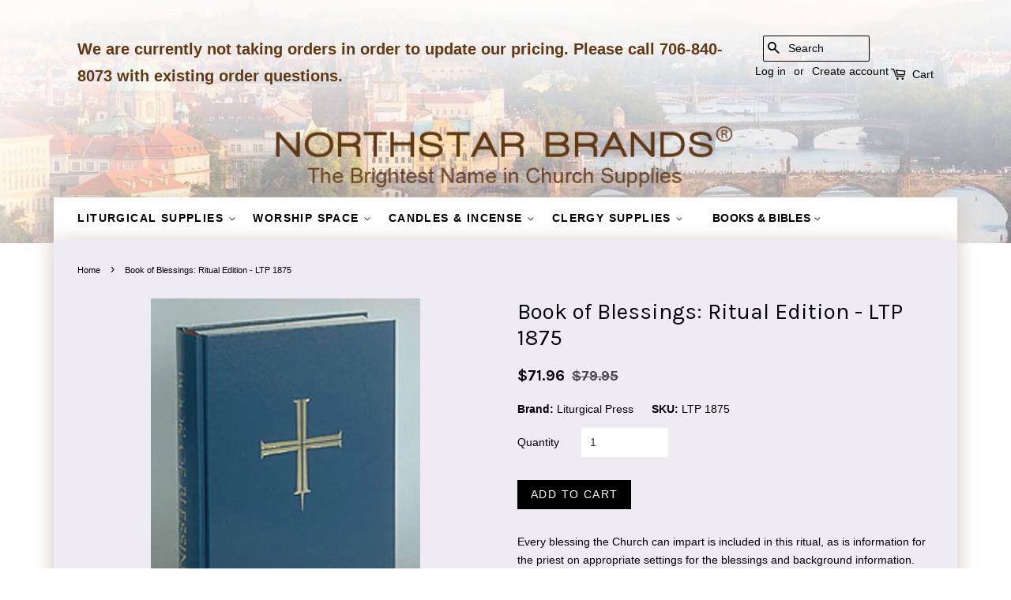

--- FILE ---
content_type: text/html; charset=utf-8
request_url: https://northstarbrands.com/products/book-of-blessings-ritual-edition-ltp-1875
body_size: 20758
content:
<!doctype html>
<!--[if lt IE 7]><html class="no-js lt-ie9 lt-ie8 lt-ie7" lang="en"> <![endif]-->
<!--[if IE 7]><html class="no-js lt-ie9 lt-ie8" lang="en"> <![endif]-->
<!--[if IE 8]><html class="no-js lt-ie9" lang="en"> <![endif]-->
<!--[if IE 9 ]><html class="ie9 no-js"> <![endif]-->
<!--[if (gt IE 9)|!(IE)]><!--> <html class="no-js"> <!--<![endif]-->
<head>

  <!-- Basic page needs ================================================== -->
  <meta charset="utf-8">
  <meta http-equiv="X-UA-Compatible" content="IE=edge,chrome=1">

  
  <link rel="shortcut icon" href="//northstarbrands.com/cdn/shop/files/NS_Favicon_32x32.jpg?v=1633208711" type="image/png" />
  

  <!-- Title and description ================================================== -->
  <title>
  Book of Blessings: Ritual Edition - LTP 1875 &ndash; North Star Brands
  </title>

  
  <meta name="description" content="Every blessing the Church can impart is included in this ritual, as is information for the priest on appropriate settings for the blessings and background information. Although intended primarily for use by the priest and deacon, the book opens to qualified lay people the imparting of certain blessings in special circu">
  

  <!-- Social meta ================================================== -->
  

  <meta property="og:type" content="product">
  <meta property="og:title" content="Book of Blessings: Ritual Edition - LTP 1875">
  <meta property="og:url" content="https://northstarbrands.com/products/book-of-blessings-ritual-edition-ltp-1875">
  
  <meta property="og:image" content="http://northstarbrands.com/cdn/shop/products/3d0bdc3f6713b294b201869607c44708_grande.jpg?v=1571611786">
  <meta property="og:image:secure_url" content="https://northstarbrands.com/cdn/shop/products/3d0bdc3f6713b294b201869607c44708_grande.jpg?v=1571611786">
  
  <meta property="og:price:amount" content="71.96">
  <meta property="og:price:currency" content="USD">


  <meta property="og:description" content="Every blessing the Church can impart is included in this ritual, as is information for the priest on appropriate settings for the blessings and background information. Although intended primarily for use by the priest and deacon, the book opens to qualified lay people the imparting of certain blessings in special circu">

<meta property="og:site_name" content="North Star Brands">


  <meta name="twitter:card" content="summary">



  <meta name="twitter:title" content="Book of Blessings: Ritual Edition - LTP 1875">
  <meta name="twitter:description" content="Every blessing the Church can impart is included in this ritual, as is information for the priest on appropriate settings for the blessings and background information. Although intended primarily for ">



  <!-- Helpers ================================================== -->
  <link rel="canonical" href="https://northstarbrands.com/products/book-of-blessings-ritual-edition-ltp-1875">
  <meta name="viewport" content="width=device-width,initial-scale=1">
  <meta name="theme-color" content="#000000">

  <!-- CSS ================================================== -->
  <link href="//northstarbrands.com/cdn/shop/t/11/assets/timber.scss.css?v=83604125089952578421704214581" rel="stylesheet" type="text/css" media="all" />
  <link href="//northstarbrands.com/cdn/shop/t/11/assets/theme.scss.css?v=109726055807488930221704214581" rel="stylesheet" type="text/css" media="all" />
  <link href="//northstarbrands.com/cdn/shop/t/11/assets/custom.scss.css?v=14263733280659433951527745254" rel="stylesheet" type="text/css" media="all" />
   <link href="//northstarbrands.com/cdn/shop/t/11/assets/cs.media.scss.css?v=148952295730911562221527745254" rel="stylesheet" type="text/css" media="all" />
  <link href="//northstarbrands.com/cdn/shop/t/11/assets/swatch.css?v=45383964180745244591527745254" rel="stylesheet" type="text/css" media="all" />

  




  <script>
    window.theme = window.theme || {};

    var theme = {
      strings: {
        zoomClose: "Close (Esc)",
        zoomPrev: "Previous (Left arrow key)",
        zoomNext: "Next (Right arrow key)",
        addressError: "Error looking up that address",
        addressNoResults: "No results for that address",
        addressQueryLimit: "You have exceeded the Google API usage limit. Consider upgrading to a \u003ca href=\"https:\/\/developers.google.com\/maps\/premium\/usage-limits\"\u003ePremium Plan\u003c\/a\u003e.",
        authError: "There was a problem authenticating your Google Maps API Key."
      },
      settings: {
        // Adding some settings to allow the editor to update correctly when they are changed
        themeBgImage: false,
        customBgImage: '',
        enableWideLayout: true,
        typeAccentTransform: true,
        typeAccentSpacing: true,
        baseFontSize: '14px',
        headerBaseFontSize: '32px',
        accentFontSize: '14px'
      },
      variables: {
        mediaQueryMedium: 'screen and (max-width: 768px)',
        bpSmall: false
      },
      moneyFormat: "${{amount}}"
    }

    document.documentElement.className = document.documentElement.className.replace('no-js', 'supports-js');
  </script>

  <!-- Header hook for plugins ================================================== -->
  <script>window.performance && window.performance.mark && window.performance.mark('shopify.content_for_header.start');</script><meta name="google-site-verification" content="fS9BzvV-CAn_sOj0-v5FmtmpCBnWmIM18j9khP9FdKY">
<meta id="shopify-digital-wallet" name="shopify-digital-wallet" content="/23457291/digital_wallets/dialog">
<meta name="shopify-checkout-api-token" content="af510ea82708865c2cdd386b87b71f7f">
<link rel="alternate" type="application/json+oembed" href="https://northstarbrands.com/products/book-of-blessings-ritual-edition-ltp-1875.oembed">
<script async="async" src="/checkouts/internal/preloads.js?locale=en-US"></script>
<link rel="preconnect" href="https://shop.app" crossorigin="anonymous">
<script async="async" src="https://shop.app/checkouts/internal/preloads.js?locale=en-US&shop_id=23457291" crossorigin="anonymous"></script>
<script id="apple-pay-shop-capabilities" type="application/json">{"shopId":23457291,"countryCode":"US","currencyCode":"USD","merchantCapabilities":["supports3DS"],"merchantId":"gid:\/\/shopify\/Shop\/23457291","merchantName":"North Star Brands","requiredBillingContactFields":["postalAddress","email","phone"],"requiredShippingContactFields":["postalAddress","email","phone"],"shippingType":"shipping","supportedNetworks":["visa","masterCard","amex","discover","elo","jcb"],"total":{"type":"pending","label":"North Star Brands","amount":"1.00"},"shopifyPaymentsEnabled":true,"supportsSubscriptions":true}</script>
<script id="shopify-features" type="application/json">{"accessToken":"af510ea82708865c2cdd386b87b71f7f","betas":["rich-media-storefront-analytics"],"domain":"northstarbrands.com","predictiveSearch":true,"shopId":23457291,"locale":"en"}</script>
<script>var Shopify = Shopify || {};
Shopify.shop = "northstarbrands.myshopify.com";
Shopify.locale = "en";
Shopify.currency = {"active":"USD","rate":"1.0"};
Shopify.country = "US";
Shopify.theme = {"name":"Main theme copy","id":12392693848,"schema_name":"Minimal","schema_version":"3.5.1","theme_store_id":380,"role":"main"};
Shopify.theme.handle = "null";
Shopify.theme.style = {"id":null,"handle":null};
Shopify.cdnHost = "northstarbrands.com/cdn";
Shopify.routes = Shopify.routes || {};
Shopify.routes.root = "/";</script>
<script type="module">!function(o){(o.Shopify=o.Shopify||{}).modules=!0}(window);</script>
<script>!function(o){function n(){var o=[];function n(){o.push(Array.prototype.slice.apply(arguments))}return n.q=o,n}var t=o.Shopify=o.Shopify||{};t.loadFeatures=n(),t.autoloadFeatures=n()}(window);</script>
<script>
  window.ShopifyPay = window.ShopifyPay || {};
  window.ShopifyPay.apiHost = "shop.app\/pay";
  window.ShopifyPay.redirectState = null;
</script>
<script id="shop-js-analytics" type="application/json">{"pageType":"product"}</script>
<script defer="defer" async type="module" src="//northstarbrands.com/cdn/shopifycloud/shop-js/modules/v2/client.init-shop-cart-sync_DtuiiIyl.en.esm.js"></script>
<script defer="defer" async type="module" src="//northstarbrands.com/cdn/shopifycloud/shop-js/modules/v2/chunk.common_CUHEfi5Q.esm.js"></script>
<script type="module">
  await import("//northstarbrands.com/cdn/shopifycloud/shop-js/modules/v2/client.init-shop-cart-sync_DtuiiIyl.en.esm.js");
await import("//northstarbrands.com/cdn/shopifycloud/shop-js/modules/v2/chunk.common_CUHEfi5Q.esm.js");

  window.Shopify.SignInWithShop?.initShopCartSync?.({"fedCMEnabled":true,"windoidEnabled":true});

</script>
<script>
  window.Shopify = window.Shopify || {};
  if (!window.Shopify.featureAssets) window.Shopify.featureAssets = {};
  window.Shopify.featureAssets['shop-js'] = {"shop-cart-sync":["modules/v2/client.shop-cart-sync_DFoTY42P.en.esm.js","modules/v2/chunk.common_CUHEfi5Q.esm.js"],"init-fed-cm":["modules/v2/client.init-fed-cm_D2UNy1i2.en.esm.js","modules/v2/chunk.common_CUHEfi5Q.esm.js"],"init-shop-email-lookup-coordinator":["modules/v2/client.init-shop-email-lookup-coordinator_BQEe2rDt.en.esm.js","modules/v2/chunk.common_CUHEfi5Q.esm.js"],"shop-cash-offers":["modules/v2/client.shop-cash-offers_3CTtReFF.en.esm.js","modules/v2/chunk.common_CUHEfi5Q.esm.js","modules/v2/chunk.modal_BewljZkx.esm.js"],"shop-button":["modules/v2/client.shop-button_C6oxCjDL.en.esm.js","modules/v2/chunk.common_CUHEfi5Q.esm.js"],"init-windoid":["modules/v2/client.init-windoid_5pix8xhK.en.esm.js","modules/v2/chunk.common_CUHEfi5Q.esm.js"],"avatar":["modules/v2/client.avatar_BTnouDA3.en.esm.js"],"init-shop-cart-sync":["modules/v2/client.init-shop-cart-sync_DtuiiIyl.en.esm.js","modules/v2/chunk.common_CUHEfi5Q.esm.js"],"shop-toast-manager":["modules/v2/client.shop-toast-manager_BYv_8cH1.en.esm.js","modules/v2/chunk.common_CUHEfi5Q.esm.js"],"pay-button":["modules/v2/client.pay-button_FnF9EIkY.en.esm.js","modules/v2/chunk.common_CUHEfi5Q.esm.js"],"shop-login-button":["modules/v2/client.shop-login-button_CH1KUpOf.en.esm.js","modules/v2/chunk.common_CUHEfi5Q.esm.js","modules/v2/chunk.modal_BewljZkx.esm.js"],"init-customer-accounts-sign-up":["modules/v2/client.init-customer-accounts-sign-up_aj7QGgYS.en.esm.js","modules/v2/client.shop-login-button_CH1KUpOf.en.esm.js","modules/v2/chunk.common_CUHEfi5Q.esm.js","modules/v2/chunk.modal_BewljZkx.esm.js"],"init-shop-for-new-customer-accounts":["modules/v2/client.init-shop-for-new-customer-accounts_NbnYRf_7.en.esm.js","modules/v2/client.shop-login-button_CH1KUpOf.en.esm.js","modules/v2/chunk.common_CUHEfi5Q.esm.js","modules/v2/chunk.modal_BewljZkx.esm.js"],"init-customer-accounts":["modules/v2/client.init-customer-accounts_ppedhqCH.en.esm.js","modules/v2/client.shop-login-button_CH1KUpOf.en.esm.js","modules/v2/chunk.common_CUHEfi5Q.esm.js","modules/v2/chunk.modal_BewljZkx.esm.js"],"shop-follow-button":["modules/v2/client.shop-follow-button_CMIBBa6u.en.esm.js","modules/v2/chunk.common_CUHEfi5Q.esm.js","modules/v2/chunk.modal_BewljZkx.esm.js"],"lead-capture":["modules/v2/client.lead-capture_But0hIyf.en.esm.js","modules/v2/chunk.common_CUHEfi5Q.esm.js","modules/v2/chunk.modal_BewljZkx.esm.js"],"checkout-modal":["modules/v2/client.checkout-modal_BBxc70dQ.en.esm.js","modules/v2/chunk.common_CUHEfi5Q.esm.js","modules/v2/chunk.modal_BewljZkx.esm.js"],"shop-login":["modules/v2/client.shop-login_hM3Q17Kl.en.esm.js","modules/v2/chunk.common_CUHEfi5Q.esm.js","modules/v2/chunk.modal_BewljZkx.esm.js"],"payment-terms":["modules/v2/client.payment-terms_CAtGlQYS.en.esm.js","modules/v2/chunk.common_CUHEfi5Q.esm.js","modules/v2/chunk.modal_BewljZkx.esm.js"]};
</script>
<script>(function() {
  var isLoaded = false;
  function asyncLoad() {
    if (isLoaded) return;
    isLoaded = true;
    var urls = ["https:\/\/chimpstatic.com\/mcjs-connected\/js\/users\/455607741a61d4e17f1afe6d8\/c4f3eae86ea8b66cb3b6097eb.js?shop=northstarbrands.myshopify.com"];
    for (var i = 0; i < urls.length; i++) {
      var s = document.createElement('script');
      s.type = 'text/javascript';
      s.async = true;
      s.src = urls[i];
      var x = document.getElementsByTagName('script')[0];
      x.parentNode.insertBefore(s, x);
    }
  };
  if(window.attachEvent) {
    window.attachEvent('onload', asyncLoad);
  } else {
    window.addEventListener('load', asyncLoad, false);
  }
})();</script>
<script id="__st">var __st={"a":23457291,"offset":-18000,"reqid":"b57e94e4-4332-445c-b980-a64b5247ce92-1767481240","pageurl":"northstarbrands.com\/products\/book-of-blessings-ritual-edition-ltp-1875","u":"feaf6200716b","p":"product","rtyp":"product","rid":166363136024};</script>
<script>window.ShopifyPaypalV4VisibilityTracking = true;</script>
<script id="captcha-bootstrap">!function(){'use strict';const t='contact',e='account',n='new_comment',o=[[t,t],['blogs',n],['comments',n],[t,'customer']],c=[[e,'customer_login'],[e,'guest_login'],[e,'recover_customer_password'],[e,'create_customer']],r=t=>t.map((([t,e])=>`form[action*='/${t}']:not([data-nocaptcha='true']) input[name='form_type'][value='${e}']`)).join(','),a=t=>()=>t?[...document.querySelectorAll(t)].map((t=>t.form)):[];function s(){const t=[...o],e=r(t);return a(e)}const i='password',u='form_key',d=['recaptcha-v3-token','g-recaptcha-response','h-captcha-response',i],f=()=>{try{return window.sessionStorage}catch{return}},m='__shopify_v',_=t=>t.elements[u];function p(t,e,n=!1){try{const o=window.sessionStorage,c=JSON.parse(o.getItem(e)),{data:r}=function(t){const{data:e,action:n}=t;return t[m]||n?{data:e,action:n}:{data:t,action:n}}(c);for(const[e,n]of Object.entries(r))t.elements[e]&&(t.elements[e].value=n);n&&o.removeItem(e)}catch(o){console.error('form repopulation failed',{error:o})}}const l='form_type',E='cptcha';function T(t){t.dataset[E]=!0}const w=window,h=w.document,L='Shopify',v='ce_forms',y='captcha';let A=!1;((t,e)=>{const n=(g='f06e6c50-85a8-45c8-87d0-21a2b65856fe',I='https://cdn.shopify.com/shopifycloud/storefront-forms-hcaptcha/ce_storefront_forms_captcha_hcaptcha.v1.5.2.iife.js',D={infoText:'Protected by hCaptcha',privacyText:'Privacy',termsText:'Terms'},(t,e,n)=>{const o=w[L][v],c=o.bindForm;if(c)return c(t,g,e,D).then(n);var r;o.q.push([[t,g,e,D],n]),r=I,A||(h.body.append(Object.assign(h.createElement('script'),{id:'captcha-provider',async:!0,src:r})),A=!0)});var g,I,D;w[L]=w[L]||{},w[L][v]=w[L][v]||{},w[L][v].q=[],w[L][y]=w[L][y]||{},w[L][y].protect=function(t,e){n(t,void 0,e),T(t)},Object.freeze(w[L][y]),function(t,e,n,w,h,L){const[v,y,A,g]=function(t,e,n){const i=e?o:[],u=t?c:[],d=[...i,...u],f=r(d),m=r(i),_=r(d.filter((([t,e])=>n.includes(e))));return[a(f),a(m),a(_),s()]}(w,h,L),I=t=>{const e=t.target;return e instanceof HTMLFormElement?e:e&&e.form},D=t=>v().includes(t);t.addEventListener('submit',(t=>{const e=I(t);if(!e)return;const n=D(e)&&!e.dataset.hcaptchaBound&&!e.dataset.recaptchaBound,o=_(e),c=g().includes(e)&&(!o||!o.value);(n||c)&&t.preventDefault(),c&&!n&&(function(t){try{if(!f())return;!function(t){const e=f();if(!e)return;const n=_(t);if(!n)return;const o=n.value;o&&e.removeItem(o)}(t);const e=Array.from(Array(32),(()=>Math.random().toString(36)[2])).join('');!function(t,e){_(t)||t.append(Object.assign(document.createElement('input'),{type:'hidden',name:u})),t.elements[u].value=e}(t,e),function(t,e){const n=f();if(!n)return;const o=[...t.querySelectorAll(`input[type='${i}']`)].map((({name:t})=>t)),c=[...d,...o],r={};for(const[a,s]of new FormData(t).entries())c.includes(a)||(r[a]=s);n.setItem(e,JSON.stringify({[m]:1,action:t.action,data:r}))}(t,e)}catch(e){console.error('failed to persist form',e)}}(e),e.submit())}));const S=(t,e)=>{t&&!t.dataset[E]&&(n(t,e.some((e=>e===t))),T(t))};for(const o of['focusin','change'])t.addEventListener(o,(t=>{const e=I(t);D(e)&&S(e,y())}));const B=e.get('form_key'),M=e.get(l),P=B&&M;t.addEventListener('DOMContentLoaded',(()=>{const t=y();if(P)for(const e of t)e.elements[l].value===M&&p(e,B);[...new Set([...A(),...v().filter((t=>'true'===t.dataset.shopifyCaptcha))])].forEach((e=>S(e,t)))}))}(h,new URLSearchParams(w.location.search),n,t,e,['guest_login'])})(!0,!0)}();</script>
<script integrity="sha256-4kQ18oKyAcykRKYeNunJcIwy7WH5gtpwJnB7kiuLZ1E=" data-source-attribution="shopify.loadfeatures" defer="defer" src="//northstarbrands.com/cdn/shopifycloud/storefront/assets/storefront/load_feature-a0a9edcb.js" crossorigin="anonymous"></script>
<script crossorigin="anonymous" defer="defer" src="//northstarbrands.com/cdn/shopifycloud/storefront/assets/shopify_pay/storefront-65b4c6d7.js?v=20250812"></script>
<script data-source-attribution="shopify.dynamic_checkout.dynamic.init">var Shopify=Shopify||{};Shopify.PaymentButton=Shopify.PaymentButton||{isStorefrontPortableWallets:!0,init:function(){window.Shopify.PaymentButton.init=function(){};var t=document.createElement("script");t.src="https://northstarbrands.com/cdn/shopifycloud/portable-wallets/latest/portable-wallets.en.js",t.type="module",document.head.appendChild(t)}};
</script>
<script data-source-attribution="shopify.dynamic_checkout.buyer_consent">
  function portableWalletsHideBuyerConsent(e){var t=document.getElementById("shopify-buyer-consent"),n=document.getElementById("shopify-subscription-policy-button");t&&n&&(t.classList.add("hidden"),t.setAttribute("aria-hidden","true"),n.removeEventListener("click",e))}function portableWalletsShowBuyerConsent(e){var t=document.getElementById("shopify-buyer-consent"),n=document.getElementById("shopify-subscription-policy-button");t&&n&&(t.classList.remove("hidden"),t.removeAttribute("aria-hidden"),n.addEventListener("click",e))}window.Shopify?.PaymentButton&&(window.Shopify.PaymentButton.hideBuyerConsent=portableWalletsHideBuyerConsent,window.Shopify.PaymentButton.showBuyerConsent=portableWalletsShowBuyerConsent);
</script>
<script data-source-attribution="shopify.dynamic_checkout.cart.bootstrap">document.addEventListener("DOMContentLoaded",(function(){function t(){return document.querySelector("shopify-accelerated-checkout-cart, shopify-accelerated-checkout")}if(t())Shopify.PaymentButton.init();else{new MutationObserver((function(e,n){t()&&(Shopify.PaymentButton.init(),n.disconnect())})).observe(document.body,{childList:!0,subtree:!0})}}));
</script>
<link id="shopify-accelerated-checkout-styles" rel="stylesheet" media="screen" href="https://northstarbrands.com/cdn/shopifycloud/portable-wallets/latest/accelerated-checkout-backwards-compat.css" crossorigin="anonymous">
<style id="shopify-accelerated-checkout-cart">
        #shopify-buyer-consent {
  margin-top: 1em;
  display: inline-block;
  width: 100%;
}

#shopify-buyer-consent.hidden {
  display: none;
}

#shopify-subscription-policy-button {
  background: none;
  border: none;
  padding: 0;
  text-decoration: underline;
  font-size: inherit;
  cursor: pointer;
}

#shopify-subscription-policy-button::before {
  box-shadow: none;
}

      </style>

<script>window.performance && window.performance.mark && window.performance.mark('shopify.content_for_header.end');</script>

  

<!--[if lt IE 9]>
<script src="//cdnjs.cloudflare.com/ajax/libs/html5shiv/3.7.2/html5shiv.min.js" type="text/javascript"></script>
<link href="//northstarbrands.com/cdn/shop/t/11/assets/respond-proxy.html" id="respond-proxy" rel="respond-proxy" />
<link href="//northstarbrands.com/search?q=54bf86bc8a27aecb8600791ab1ff6725" id="respond-redirect" rel="respond-redirect" />
<script src="//northstarbrands.com/search?q=54bf86bc8a27aecb8600791ab1ff6725" type="text/javascript"></script>
<![endif]-->


  <script src="//ajax.googleapis.com/ajax/libs/jquery/2.2.3/jquery.min.js" type="text/javascript"></script>

  <!--[if (gt IE 9)|!(IE)]><!--><script src="//northstarbrands.com/cdn/shop/t/11/assets/lazysizes.min.js?v=177476512571513845041527745248" async="async"></script><!--<![endif]-->
  <!--[if lte IE 9]><script src="//northstarbrands.com/cdn/shop/t/11/assets/lazysizes.min.js?v=177476512571513845041527745248"></script><![endif]-->

  
  

<!--DOOFINDER-SHOPIFY-->
        
        <!--/DOOFINDER-SHOPIFY--><link href="https://monorail-edge.shopifysvc.com" rel="dns-prefetch">
<script>(function(){if ("sendBeacon" in navigator && "performance" in window) {try {var session_token_from_headers = performance.getEntriesByType('navigation')[0].serverTiming.find(x => x.name == '_s').description;} catch {var session_token_from_headers = undefined;}var session_cookie_matches = document.cookie.match(/_shopify_s=([^;]*)/);var session_token_from_cookie = session_cookie_matches && session_cookie_matches.length === 2 ? session_cookie_matches[1] : "";var session_token = session_token_from_headers || session_token_from_cookie || "";function handle_abandonment_event(e) {var entries = performance.getEntries().filter(function(entry) {return /monorail-edge.shopifysvc.com/.test(entry.name);});if (!window.abandonment_tracked && entries.length === 0) {window.abandonment_tracked = true;var currentMs = Date.now();var navigation_start = performance.timing.navigationStart;var payload = {shop_id: 23457291,url: window.location.href,navigation_start,duration: currentMs - navigation_start,session_token,page_type: "product"};window.navigator.sendBeacon("https://monorail-edge.shopifysvc.com/v1/produce", JSON.stringify({schema_id: "online_store_buyer_site_abandonment/1.1",payload: payload,metadata: {event_created_at_ms: currentMs,event_sent_at_ms: currentMs}}));}}window.addEventListener('pagehide', handle_abandonment_event);}}());</script>
<script id="web-pixels-manager-setup">(function e(e,d,r,n,o){if(void 0===o&&(o={}),!Boolean(null===(a=null===(i=window.Shopify)||void 0===i?void 0:i.analytics)||void 0===a?void 0:a.replayQueue)){var i,a;window.Shopify=window.Shopify||{};var t=window.Shopify;t.analytics=t.analytics||{};var s=t.analytics;s.replayQueue=[],s.publish=function(e,d,r){return s.replayQueue.push([e,d,r]),!0};try{self.performance.mark("wpm:start")}catch(e){}var l=function(){var e={modern:/Edge?\/(1{2}[4-9]|1[2-9]\d|[2-9]\d{2}|\d{4,})\.\d+(\.\d+|)|Firefox\/(1{2}[4-9]|1[2-9]\d|[2-9]\d{2}|\d{4,})\.\d+(\.\d+|)|Chrom(ium|e)\/(9{2}|\d{3,})\.\d+(\.\d+|)|(Maci|X1{2}).+ Version\/(15\.\d+|(1[6-9]|[2-9]\d|\d{3,})\.\d+)([,.]\d+|)( \(\w+\)|)( Mobile\/\w+|) Safari\/|Chrome.+OPR\/(9{2}|\d{3,})\.\d+\.\d+|(CPU[ +]OS|iPhone[ +]OS|CPU[ +]iPhone|CPU IPhone OS|CPU iPad OS)[ +]+(15[._]\d+|(1[6-9]|[2-9]\d|\d{3,})[._]\d+)([._]\d+|)|Android:?[ /-](13[3-9]|1[4-9]\d|[2-9]\d{2}|\d{4,})(\.\d+|)(\.\d+|)|Android.+Firefox\/(13[5-9]|1[4-9]\d|[2-9]\d{2}|\d{4,})\.\d+(\.\d+|)|Android.+Chrom(ium|e)\/(13[3-9]|1[4-9]\d|[2-9]\d{2}|\d{4,})\.\d+(\.\d+|)|SamsungBrowser\/([2-9]\d|\d{3,})\.\d+/,legacy:/Edge?\/(1[6-9]|[2-9]\d|\d{3,})\.\d+(\.\d+|)|Firefox\/(5[4-9]|[6-9]\d|\d{3,})\.\d+(\.\d+|)|Chrom(ium|e)\/(5[1-9]|[6-9]\d|\d{3,})\.\d+(\.\d+|)([\d.]+$|.*Safari\/(?![\d.]+ Edge\/[\d.]+$))|(Maci|X1{2}).+ Version\/(10\.\d+|(1[1-9]|[2-9]\d|\d{3,})\.\d+)([,.]\d+|)( \(\w+\)|)( Mobile\/\w+|) Safari\/|Chrome.+OPR\/(3[89]|[4-9]\d|\d{3,})\.\d+\.\d+|(CPU[ +]OS|iPhone[ +]OS|CPU[ +]iPhone|CPU IPhone OS|CPU iPad OS)[ +]+(10[._]\d+|(1[1-9]|[2-9]\d|\d{3,})[._]\d+)([._]\d+|)|Android:?[ /-](13[3-9]|1[4-9]\d|[2-9]\d{2}|\d{4,})(\.\d+|)(\.\d+|)|Mobile Safari.+OPR\/([89]\d|\d{3,})\.\d+\.\d+|Android.+Firefox\/(13[5-9]|1[4-9]\d|[2-9]\d{2}|\d{4,})\.\d+(\.\d+|)|Android.+Chrom(ium|e)\/(13[3-9]|1[4-9]\d|[2-9]\d{2}|\d{4,})\.\d+(\.\d+|)|Android.+(UC? ?Browser|UCWEB|U3)[ /]?(15\.([5-9]|\d{2,})|(1[6-9]|[2-9]\d|\d{3,})\.\d+)\.\d+|SamsungBrowser\/(5\.\d+|([6-9]|\d{2,})\.\d+)|Android.+MQ{2}Browser\/(14(\.(9|\d{2,})|)|(1[5-9]|[2-9]\d|\d{3,})(\.\d+|))(\.\d+|)|K[Aa][Ii]OS\/(3\.\d+|([4-9]|\d{2,})\.\d+)(\.\d+|)/},d=e.modern,r=e.legacy,n=navigator.userAgent;return n.match(d)?"modern":n.match(r)?"legacy":"unknown"}(),u="modern"===l?"modern":"legacy",c=(null!=n?n:{modern:"",legacy:""})[u],f=function(e){return[e.baseUrl,"/wpm","/b",e.hashVersion,"modern"===e.buildTarget?"m":"l",".js"].join("")}({baseUrl:d,hashVersion:r,buildTarget:u}),m=function(e){var d=e.version,r=e.bundleTarget,n=e.surface,o=e.pageUrl,i=e.monorailEndpoint;return{emit:function(e){var a=e.status,t=e.errorMsg,s=(new Date).getTime(),l=JSON.stringify({metadata:{event_sent_at_ms:s},events:[{schema_id:"web_pixels_manager_load/3.1",payload:{version:d,bundle_target:r,page_url:o,status:a,surface:n,error_msg:t},metadata:{event_created_at_ms:s}}]});if(!i)return console&&console.warn&&console.warn("[Web Pixels Manager] No Monorail endpoint provided, skipping logging."),!1;try{return self.navigator.sendBeacon.bind(self.navigator)(i,l)}catch(e){}var u=new XMLHttpRequest;try{return u.open("POST",i,!0),u.setRequestHeader("Content-Type","text/plain"),u.send(l),!0}catch(e){return console&&console.warn&&console.warn("[Web Pixels Manager] Got an unhandled error while logging to Monorail."),!1}}}}({version:r,bundleTarget:l,surface:e.surface,pageUrl:self.location.href,monorailEndpoint:e.monorailEndpoint});try{o.browserTarget=l,function(e){var d=e.src,r=e.async,n=void 0===r||r,o=e.onload,i=e.onerror,a=e.sri,t=e.scriptDataAttributes,s=void 0===t?{}:t,l=document.createElement("script"),u=document.querySelector("head"),c=document.querySelector("body");if(l.async=n,l.src=d,a&&(l.integrity=a,l.crossOrigin="anonymous"),s)for(var f in s)if(Object.prototype.hasOwnProperty.call(s,f))try{l.dataset[f]=s[f]}catch(e){}if(o&&l.addEventListener("load",o),i&&l.addEventListener("error",i),u)u.appendChild(l);else{if(!c)throw new Error("Did not find a head or body element to append the script");c.appendChild(l)}}({src:f,async:!0,onload:function(){if(!function(){var e,d;return Boolean(null===(d=null===(e=window.Shopify)||void 0===e?void 0:e.analytics)||void 0===d?void 0:d.initialized)}()){var d=window.webPixelsManager.init(e)||void 0;if(d){var r=window.Shopify.analytics;r.replayQueue.forEach((function(e){var r=e[0],n=e[1],o=e[2];d.publishCustomEvent(r,n,o)})),r.replayQueue=[],r.publish=d.publishCustomEvent,r.visitor=d.visitor,r.initialized=!0}}},onerror:function(){return m.emit({status:"failed",errorMsg:"".concat(f," has failed to load")})},sri:function(e){var d=/^sha384-[A-Za-z0-9+/=]+$/;return"string"==typeof e&&d.test(e)}(c)?c:"",scriptDataAttributes:o}),m.emit({status:"loading"})}catch(e){m.emit({status:"failed",errorMsg:(null==e?void 0:e.message)||"Unknown error"})}}})({shopId: 23457291,storefrontBaseUrl: "https://northstarbrands.com",extensionsBaseUrl: "https://extensions.shopifycdn.com/cdn/shopifycloud/web-pixels-manager",monorailEndpoint: "https://monorail-edge.shopifysvc.com/unstable/produce_batch",surface: "storefront-renderer",enabledBetaFlags: ["2dca8a86","a0d5f9d2"],webPixelsConfigList: [{"id":"1463124253","configuration":"{\"webPixelName\":\"Judge.me\"}","eventPayloadVersion":"v1","runtimeContext":"STRICT","scriptVersion":"34ad157958823915625854214640f0bf","type":"APP","apiClientId":683015,"privacyPurposes":["ANALYTICS"],"dataSharingAdjustments":{"protectedCustomerApprovalScopes":["read_customer_email","read_customer_name","read_customer_personal_data","read_customer_phone"]}},{"id":"765460765","configuration":"{\"config\":\"{\\\"pixel_id\\\":\\\"AW-1062591529\\\",\\\"target_country\\\":\\\"US\\\",\\\"gtag_events\\\":[{\\\"type\\\":\\\"begin_checkout\\\",\\\"action_label\\\":\\\"AW-1062591529\\\/CF2lCLjQrZYBEKm41_oD\\\"},{\\\"type\\\":\\\"search\\\",\\\"action_label\\\":\\\"AW-1062591529\\\/ywY-CLvQrZYBEKm41_oD\\\"},{\\\"type\\\":\\\"view_item\\\",\\\"action_label\\\":[\\\"AW-1062591529\\\/ysklCLLQrZYBEKm41_oD\\\",\\\"MC-PSQPRGPFBZ\\\"]},{\\\"type\\\":\\\"purchase\\\",\\\"action_label\\\":[\\\"AW-1062591529\\\/QwSDCK_QrZYBEKm41_oD\\\",\\\"MC-PSQPRGPFBZ\\\"]},{\\\"type\\\":\\\"page_view\\\",\\\"action_label\\\":[\\\"AW-1062591529\\\/mvYvCKzQrZYBEKm41_oD\\\",\\\"MC-PSQPRGPFBZ\\\"]},{\\\"type\\\":\\\"add_payment_info\\\",\\\"action_label\\\":\\\"AW-1062591529\\\/xxKlCJDSrZYBEKm41_oD\\\"},{\\\"type\\\":\\\"add_to_cart\\\",\\\"action_label\\\":\\\"AW-1062591529\\\/wBE-CLXQrZYBEKm41_oD\\\"}],\\\"enable_monitoring_mode\\\":false}\"}","eventPayloadVersion":"v1","runtimeContext":"OPEN","scriptVersion":"b2a88bafab3e21179ed38636efcd8a93","type":"APP","apiClientId":1780363,"privacyPurposes":[],"dataSharingAdjustments":{"protectedCustomerApprovalScopes":["read_customer_address","read_customer_email","read_customer_name","read_customer_personal_data","read_customer_phone"]}},{"id":"138314013","eventPayloadVersion":"v1","runtimeContext":"LAX","scriptVersion":"1","type":"CUSTOM","privacyPurposes":["MARKETING"],"name":"Meta pixel (migrated)"},{"id":"150929693","eventPayloadVersion":"v1","runtimeContext":"LAX","scriptVersion":"1","type":"CUSTOM","privacyPurposes":["ANALYTICS"],"name":"Google Analytics tag (migrated)"},{"id":"shopify-app-pixel","configuration":"{}","eventPayloadVersion":"v1","runtimeContext":"STRICT","scriptVersion":"0450","apiClientId":"shopify-pixel","type":"APP","privacyPurposes":["ANALYTICS","MARKETING"]},{"id":"shopify-custom-pixel","eventPayloadVersion":"v1","runtimeContext":"LAX","scriptVersion":"0450","apiClientId":"shopify-pixel","type":"CUSTOM","privacyPurposes":["ANALYTICS","MARKETING"]}],isMerchantRequest: false,initData: {"shop":{"name":"North Star Brands","paymentSettings":{"currencyCode":"USD"},"myshopifyDomain":"northstarbrands.myshopify.com","countryCode":"US","storefrontUrl":"https:\/\/northstarbrands.com"},"customer":null,"cart":null,"checkout":null,"productVariants":[{"price":{"amount":71.96,"currencyCode":"USD"},"product":{"title":"Book of Blessings: Ritual Edition - LTP 1875","vendor":"Liturgical Press","id":"166363136024","untranslatedTitle":"Book of Blessings: Ritual Edition - LTP 1875","url":"\/products\/book-of-blessings-ritual-edition-ltp-1875","type":"Gift Ideas"},"id":"1786408632344","image":{"src":"\/\/northstarbrands.com\/cdn\/shop\/products\/3d0bdc3f6713b294b201869607c44708.jpg?v=1571611786"},"sku":"LTP 1875","title":"Default Title","untranslatedTitle":"Default Title"}],"purchasingCompany":null},},"https://northstarbrands.com/cdn","da62cc92w68dfea28pcf9825a4m392e00d0",{"modern":"","legacy":""},{"shopId":"23457291","storefrontBaseUrl":"https:\/\/northstarbrands.com","extensionBaseUrl":"https:\/\/extensions.shopifycdn.com\/cdn\/shopifycloud\/web-pixels-manager","surface":"storefront-renderer","enabledBetaFlags":"[\"2dca8a86\", \"a0d5f9d2\"]","isMerchantRequest":"false","hashVersion":"da62cc92w68dfea28pcf9825a4m392e00d0","publish":"custom","events":"[[\"page_viewed\",{}],[\"product_viewed\",{\"productVariant\":{\"price\":{\"amount\":71.96,\"currencyCode\":\"USD\"},\"product\":{\"title\":\"Book of Blessings: Ritual Edition - LTP 1875\",\"vendor\":\"Liturgical Press\",\"id\":\"166363136024\",\"untranslatedTitle\":\"Book of Blessings: Ritual Edition - LTP 1875\",\"url\":\"\/products\/book-of-blessings-ritual-edition-ltp-1875\",\"type\":\"Gift Ideas\"},\"id\":\"1786408632344\",\"image\":{\"src\":\"\/\/northstarbrands.com\/cdn\/shop\/products\/3d0bdc3f6713b294b201869607c44708.jpg?v=1571611786\"},\"sku\":\"LTP 1875\",\"title\":\"Default Title\",\"untranslatedTitle\":\"Default Title\"}}]]"});</script><script>
  window.ShopifyAnalytics = window.ShopifyAnalytics || {};
  window.ShopifyAnalytics.meta = window.ShopifyAnalytics.meta || {};
  window.ShopifyAnalytics.meta.currency = 'USD';
  var meta = {"product":{"id":166363136024,"gid":"gid:\/\/shopify\/Product\/166363136024","vendor":"Liturgical Press","type":"Gift Ideas","handle":"book-of-blessings-ritual-edition-ltp-1875","variants":[{"id":1786408632344,"price":7196,"name":"Book of Blessings: Ritual Edition - LTP 1875","public_title":null,"sku":"LTP 1875"}],"remote":false},"page":{"pageType":"product","resourceType":"product","resourceId":166363136024,"requestId":"b57e94e4-4332-445c-b980-a64b5247ce92-1767481240"}};
  for (var attr in meta) {
    window.ShopifyAnalytics.meta[attr] = meta[attr];
  }
</script>
<script class="analytics">
  (function () {
    var customDocumentWrite = function(content) {
      var jquery = null;

      if (window.jQuery) {
        jquery = window.jQuery;
      } else if (window.Checkout && window.Checkout.$) {
        jquery = window.Checkout.$;
      }

      if (jquery) {
        jquery('body').append(content);
      }
    };

    var hasLoggedConversion = function(token) {
      if (token) {
        return document.cookie.indexOf('loggedConversion=' + token) !== -1;
      }
      return false;
    }

    var setCookieIfConversion = function(token) {
      if (token) {
        var twoMonthsFromNow = new Date(Date.now());
        twoMonthsFromNow.setMonth(twoMonthsFromNow.getMonth() + 2);

        document.cookie = 'loggedConversion=' + token + '; expires=' + twoMonthsFromNow;
      }
    }

    var trekkie = window.ShopifyAnalytics.lib = window.trekkie = window.trekkie || [];
    if (trekkie.integrations) {
      return;
    }
    trekkie.methods = [
      'identify',
      'page',
      'ready',
      'track',
      'trackForm',
      'trackLink'
    ];
    trekkie.factory = function(method) {
      return function() {
        var args = Array.prototype.slice.call(arguments);
        args.unshift(method);
        trekkie.push(args);
        return trekkie;
      };
    };
    for (var i = 0; i < trekkie.methods.length; i++) {
      var key = trekkie.methods[i];
      trekkie[key] = trekkie.factory(key);
    }
    trekkie.load = function(config) {
      trekkie.config = config || {};
      trekkie.config.initialDocumentCookie = document.cookie;
      var first = document.getElementsByTagName('script')[0];
      var script = document.createElement('script');
      script.type = 'text/javascript';
      script.onerror = function(e) {
        var scriptFallback = document.createElement('script');
        scriptFallback.type = 'text/javascript';
        scriptFallback.onerror = function(error) {
                var Monorail = {
      produce: function produce(monorailDomain, schemaId, payload) {
        var currentMs = new Date().getTime();
        var event = {
          schema_id: schemaId,
          payload: payload,
          metadata: {
            event_created_at_ms: currentMs,
            event_sent_at_ms: currentMs
          }
        };
        return Monorail.sendRequest("https://" + monorailDomain + "/v1/produce", JSON.stringify(event));
      },
      sendRequest: function sendRequest(endpointUrl, payload) {
        // Try the sendBeacon API
        if (window && window.navigator && typeof window.navigator.sendBeacon === 'function' && typeof window.Blob === 'function' && !Monorail.isIos12()) {
          var blobData = new window.Blob([payload], {
            type: 'text/plain'
          });

          if (window.navigator.sendBeacon(endpointUrl, blobData)) {
            return true;
          } // sendBeacon was not successful

        } // XHR beacon

        var xhr = new XMLHttpRequest();

        try {
          xhr.open('POST', endpointUrl);
          xhr.setRequestHeader('Content-Type', 'text/plain');
          xhr.send(payload);
        } catch (e) {
          console.log(e);
        }

        return false;
      },
      isIos12: function isIos12() {
        return window.navigator.userAgent.lastIndexOf('iPhone; CPU iPhone OS 12_') !== -1 || window.navigator.userAgent.lastIndexOf('iPad; CPU OS 12_') !== -1;
      }
    };
    Monorail.produce('monorail-edge.shopifysvc.com',
      'trekkie_storefront_load_errors/1.1',
      {shop_id: 23457291,
      theme_id: 12392693848,
      app_name: "storefront",
      context_url: window.location.href,
      source_url: "//northstarbrands.com/cdn/s/trekkie.storefront.8f32c7f0b513e73f3235c26245676203e1209161.min.js"});

        };
        scriptFallback.async = true;
        scriptFallback.src = '//northstarbrands.com/cdn/s/trekkie.storefront.8f32c7f0b513e73f3235c26245676203e1209161.min.js';
        first.parentNode.insertBefore(scriptFallback, first);
      };
      script.async = true;
      script.src = '//northstarbrands.com/cdn/s/trekkie.storefront.8f32c7f0b513e73f3235c26245676203e1209161.min.js';
      first.parentNode.insertBefore(script, first);
    };
    trekkie.load(
      {"Trekkie":{"appName":"storefront","development":false,"defaultAttributes":{"shopId":23457291,"isMerchantRequest":null,"themeId":12392693848,"themeCityHash":"10636698229646415140","contentLanguage":"en","currency":"USD","eventMetadataId":"66848926-1b7b-45e3-ab78-1144ef126fbe"},"isServerSideCookieWritingEnabled":true,"monorailRegion":"shop_domain","enabledBetaFlags":["65f19447"]},"Session Attribution":{},"S2S":{"facebookCapiEnabled":false,"source":"trekkie-storefront-renderer","apiClientId":580111}}
    );

    var loaded = false;
    trekkie.ready(function() {
      if (loaded) return;
      loaded = true;

      window.ShopifyAnalytics.lib = window.trekkie;

      var originalDocumentWrite = document.write;
      document.write = customDocumentWrite;
      try { window.ShopifyAnalytics.merchantGoogleAnalytics.call(this); } catch(error) {};
      document.write = originalDocumentWrite;

      window.ShopifyAnalytics.lib.page(null,{"pageType":"product","resourceType":"product","resourceId":166363136024,"requestId":"b57e94e4-4332-445c-b980-a64b5247ce92-1767481240","shopifyEmitted":true});

      var match = window.location.pathname.match(/checkouts\/(.+)\/(thank_you|post_purchase)/)
      var token = match? match[1]: undefined;
      if (!hasLoggedConversion(token)) {
        setCookieIfConversion(token);
        window.ShopifyAnalytics.lib.track("Viewed Product",{"currency":"USD","variantId":1786408632344,"productId":166363136024,"productGid":"gid:\/\/shopify\/Product\/166363136024","name":"Book of Blessings: Ritual Edition - LTP 1875","price":"71.96","sku":"LTP 1875","brand":"Liturgical Press","variant":null,"category":"Gift Ideas","nonInteraction":true,"remote":false},undefined,undefined,{"shopifyEmitted":true});
      window.ShopifyAnalytics.lib.track("monorail:\/\/trekkie_storefront_viewed_product\/1.1",{"currency":"USD","variantId":1786408632344,"productId":166363136024,"productGid":"gid:\/\/shopify\/Product\/166363136024","name":"Book of Blessings: Ritual Edition - LTP 1875","price":"71.96","sku":"LTP 1875","brand":"Liturgical Press","variant":null,"category":"Gift Ideas","nonInteraction":true,"remote":false,"referer":"https:\/\/northstarbrands.com\/products\/book-of-blessings-ritual-edition-ltp-1875"});
      }
    });


        var eventsListenerScript = document.createElement('script');
        eventsListenerScript.async = true;
        eventsListenerScript.src = "//northstarbrands.com/cdn/shopifycloud/storefront/assets/shop_events_listener-3da45d37.js";
        document.getElementsByTagName('head')[0].appendChild(eventsListenerScript);

})();</script>
  <script>
  if (!window.ga || (window.ga && typeof window.ga !== 'function')) {
    window.ga = function ga() {
      (window.ga.q = window.ga.q || []).push(arguments);
      if (window.Shopify && window.Shopify.analytics && typeof window.Shopify.analytics.publish === 'function') {
        window.Shopify.analytics.publish("ga_stub_called", {}, {sendTo: "google_osp_migration"});
      }
      console.error("Shopify's Google Analytics stub called with:", Array.from(arguments), "\nSee https://help.shopify.com/manual/promoting-marketing/pixels/pixel-migration#google for more information.");
    };
    if (window.Shopify && window.Shopify.analytics && typeof window.Shopify.analytics.publish === 'function') {
      window.Shopify.analytics.publish("ga_stub_initialized", {}, {sendTo: "google_osp_migration"});
    }
  }
</script>
<script
  defer
  src="https://northstarbrands.com/cdn/shopifycloud/perf-kit/shopify-perf-kit-2.1.2.min.js"
  data-application="storefront-renderer"
  data-shop-id="23457291"
  data-render-region="gcp-us-east1"
  data-page-type="product"
  data-theme-instance-id="12392693848"
  data-theme-name="Minimal"
  data-theme-version="3.5.1"
  data-monorail-region="shop_domain"
  data-resource-timing-sampling-rate="10"
  data-shs="true"
  data-shs-beacon="true"
  data-shs-export-with-fetch="true"
  data-shs-logs-sample-rate="1"
  data-shs-beacon-endpoint="https://northstarbrands.com/api/collect"
></script>
</head>
<body id="book-of-blessings-ritual-edition-ltp-1875"  class="template-product" >
  <div id="shopify-section-header-background" class="shopify-section"><div class="topbackground">
<img src="//northstarbrands.com/cdn/shop/files/2019-08-02_1920x462.jpg?v=1614336683">
</div>





</div>
<div class="themeindex"> 
  <div id="shopify-section-header" class="shopify-section"><style>
  .logo__image-wrapper {
    max-width: 600px;
  }
  /*================= If logo is above navigation ================== */
  
    .site-nav {
      
      margin-top: 30px;
    }

    
      .logo__image-wrapper {
        margin: 0 auto;
      }
    
  

  /*============ If logo is on the same line as navigation ============ */
  


  
</style>

<div data-section-id="header" data-section-type="header-section">
  
  
   <div class="wrapper header top">
  <div class="grid__item four-fifths headerbar ancbar">
 
      
        
          <span>We are currently not taking orders in order to update our pricing. Please call 706-840-8073 with existing order questions.</span>
        
      
  </div>
  
                <div class="grid__item one-fifth searcheader">
          
          
         
   			<div class="header-bar__module header-bar__search">
                


  <form action="/search" method="get" class="header-bar__search-form clearfix" role="search">
    
    <button type="submit" class="btn icon-fallback-text header-bar__search-submit">
      <span class="icon icon-search" aria-hidden="true"></span>
      <span class="fallback-text">Search</span>
    </button>
    <input type="search" name="q" value="" aria-label="Search" class="header-bar__search-input" placeholder="Search">
  </form>


            </div>
              
            
          
          
            <ul class="header-bar__module header-bar__module--list">
              
                <li>
                  <a href="/account/login" id="customer_login_link">Log in</a>
                </li>
                <li>or</li>
                <li>
                  <a href="/account/register" id="customer_register_link">Create account</a>
                </li>
              
            </ul>
          
		<div class="right">
          <div class="header-bar__module textcart">
            <span class="header-bar__sep" aria-hidden="true"></span>
            <a href="/cart" class="cart-page-link">
              <span class="icon icon-cart header-bar__cart-icon" aria-hidden="true"></span>
            </a>
          </div>

          <div class="header-bar__module textcart">
            <a href="/cart" class="cart-page-link">
              Cart
              <span class="cart-count header-bar__cart-count hidden-count">0</span>
            </a>
          </div>
          </div>

                

        </div>
     
     </div>
 
  <header class="site-header" role="banner">
    <div class="wrapper header">

      
        <div class="grid--full">
          <div class="grid__item">
            
              <div class="h1 site-header__logo" itemscope itemtype="http://schema.org/Organization">
            
              
                <noscript>
                  
                  <div class="logo__image-wrapper">
                    <img src="//northstarbrands.com/cdn/shop/files/Logo-NS-012218_600x.png?v=1614293326" alt="North Star Brands" />
                  </div>
                </noscript>
                <div class="logo__image-wrapper supports-js">
                  <a href="/" itemprop="url" style="padding-top:15.535714285714286%;">
                    
                    <img class="logo__image lazyload"
                         src="//northstarbrands.com/cdn/shop/files/Logo-NS-012218_300x300.png?v=1614293326"
                         data-src="//northstarbrands.com/cdn/shop/files/Logo-NS-012218_{width}x.png?v=1614293326"
                         data-widths="[120, 180, 360, 540, 720, 900, 1080, 1296, 1512, 1728, 1944, 2048]"
                         data-aspectratio="6.436781609195402"
                         data-sizes="auto"
                         alt="North Star Brands"
                         itemprop="logo">
                  </a>
                </div>
              
            
              </div>
            
          </div>
        </div>
       
        <div class="grid--full medium-down--hide menubar">
          <div class="grid__item four-fifths headerbar">
          
                 
      <!--Top Menu -->
<div id="amb-menu">
    <div class="">
        <nav id="cavas_menu" class="amb-megamenu">
            <div class="" role="navigation">
                <div class="navbar-header">
                    
                </div>
                <div id="amb-top-menu" class="collapse navbar-collapse hidden-xs hidden-sm">
                    <ul class="site-nav " role="navigation" id="AccessibleNav">
                        
                            
                            
                            
                            
                            
                            
                                
                                
                                <li class="site-nav--has-dropdown" aria-haspopup="true">
                                    <a class="dropdown-toggle has-category site-nav__link" data-toggle="dropdown" href="/collections/sanctuary" title="Liturgical Supplies" target="_self">
                                        <span class="menu-title">Liturgical Supplies</span>
                                        <span class="icon-fallback-text">
            <span class="icon icon-arrow-down" aria-hidden="true"></span>
          </span>
                                    </a>
                                   <ul class="site-nav__dropdown mega-menumain">
                                    
                                    











<div class="dropdown-sub dropdown-menu sub-apmegamenu-1" >
	<div class="dropdown-menu-inner grid-uniform">
		<div class="row ">
			
				<div class="mega-col grid__item one-whole">
                  	
					
<div class="row">
	
		
			<div class="grid__item three-twelfths">
				<div class="mega-col-inner ">
					<div class="menu-title">
                      	<a href="/collections" title="Altar Items">
                      		Altar Items
                      	</a>
                  	</div>
					<div class="widget-inner">
						<ul class="nav-links">
							
								
									<li><a href="/collections/altar-bells" title="Altar Bells">Altar Bells</a></li>
								
									<li><a href="/collections/candlesticks-1" title="Altar Candlesticks">Altar Candlesticks</a></li>
								
									<li><a href="/collections/altar-crosses" title="Altar Crosses">Altar Crosses</a></li>
								
									<li><a href="/collections/altar-settings" title="Altar Settings">Altar Settings</a></li>
								
									<li><a href="/collections/flagons" title="Flagons">Flagons</a></li>
								
									<li><a href="/collections/ablution-cups" title="Ablution Cups">Ablution Cups</a></li>
								
									<li><a href="/collections/cruets-bowls" title="Cruets, Bowls & Crystalware">Cruets, Bowls & Crystalware</a></li>
								
									<li><a href="/collections/missal-stands" title="Missal Stands">Missal Stands</a></li>
								
							
						</ul>
					</div>
				</div>
			</div>
		
			<div class="grid__item three-twelfths">
				<div class="mega-col-inner ">
					<div class="menu-title">
                      	<a href="/collections" title="Sanctuary">
                      		Sanctuary
                      	</a>
                  	</div>
					<div class="widget-inner">
						<ul class="nav-links">
							
								
									<li><a href="/collections/sanctuary-candlesticks" title="Candlesticks">Candlesticks</a></li>
								
									<li><a href="/collections/candelabras" title="Candelabras">Candelabras</a></li>
								
									<li><a href="/collections/candle-lighters" title="Candle Lighters">Candle Lighters</a></li>
								
									<li><a href="/collections/censers-boats" title="Censers & Boats">Censers & Boats</a></li>
								
									<li><a href="/collections/censer-stands" title="Censer Stands">Censer Stands</a></li>
								
									<li><a href="/collections/flower-receptacles" title="Floral Receptacles">Floral Receptacles</a></li>
								
									<li><a href="/collections/altar-bread" title="Communion Bread">Communion Bread</a></li>
								
									<li><a href="/collections/lavabo-sets" title="Lavabo Sets">Lavabo Sets</a></li>
								
							
						</ul>
					</div>
				</div>
			</div>
		
			<div class="grid__item three-twelfths">
				<div class="mega-col-inner ">
					<div class="menu-title">
                      	<a href="/collections" title="Sacred Vessels">
                      		Sacred Vessels
                      	</a>
                  	</div>
					<div class="widget-inner">
						<ul class="nav-links">
							
								
									<li><a href="/collections/chalices" title="Chalices">Chalices</a></li>
								
									<li><a href="/collections/traditional-ciboria" title="Traditional Ciboria">Traditional Ciboria</a></li>
								
									<li><a href="/collections/chalice-ciboria-sets" title="Chalice & Ciboria Sets">Chalice & Ciboria Sets</a></li>
								
									<li><a href="/collections/communion-cups" title="Communion Cups">Communion Cups</a></li>
								
									<li><a href="/collections/stacking-ciboria" title="Stacking Ciboria">Stacking Ciboria</a></li>
								
									<li><a href="/collections/ciboria-communion-bowls" title="Bowls, Trays, and Patens">Bowls, Trays, and Patens</a></li>
								
									<li><a href="/collections/intinction-sets" title="Intinction Sets">Intinction Sets</a></li>
								
									<li><a href="/collections/host-boxes" title="Host Boxes">Host Boxes</a></li>
								
									<li><a href="/collections/tabernacles" title="Tabernacles">Tabernacles</a></li>
								
									<li><a href="/collections/monstrances" title="Monstrances and Reliquaries">Monstrances and Reliquaries</a></li>
								
							
						</ul>
					</div>
				</div>
			</div>
		
			<div class="grid__item three-twelfths">
				<div class="mega-col-inner ">
					<div class="menu-title">
                      	<a href="/collections" title="Processional Items">
                      		Processional Items
                      	</a>
                  	</div>
					<div class="widget-inner">
						<ul class="nav-links">
							
								
									<li><a href="/collections/processional-torches" title="Processional Torches">Processional Torches</a></li>
								
									<li><a href="/collections/processional-crosses" title="Processional Crosses">Processional Crosses</a></li>
								
									<li><a href="/collections/holy-water-pots" title="Holy Water Pots">Holy Water Pots</a></li>
								
									<li><a href="/collections/aspergillum" title="Aspergillum">Aspergillum</a></li>
								
									<li><a href="/collections/sanctuary-bells" title="Sanctuary Bells">Sanctuary Bells</a></li>
								
									<li><a href="/collections/banner-stands" title="Banner Stands">Banner Stands</a></li>
								
									<li><a href="/collections/offertory" title="Offertory">Offertory</a></li>
								
							
						</ul>
					</div>
				</div>
			</div>
		
			<div class="grid__item three-twelfths">
				<div class="mega-col-inner ">
					<div class="menu-title">
                      	<a href="/collections" title="Funeral Items">
                      		Funeral Items
                      	</a>
                  	</div>
					<div class="widget-inner">
						<ul class="nav-links">
							
								
									<li><a href="/collections/cemetery-lamps" title="Cemetary Lamps">Cemetary Lamps</a></li>
								
									<li><a href="/collections/memorial-crosses" title="Memorial Crosses">Memorial Crosses</a></li>
								
									<li><a href="/collections/funeral-palls" title="Funeral Palls">Funeral Palls</a></li>
								
									<li><a href="/collections/burial-urns" title="Burial Urns">Burial Urns</a></li>
								
									<li><a href="/collections/urn-covers" title="Urn Covers">Urn Covers</a></li>
								
							
						</ul>
					</div>
				</div>
			</div>
		
			<div class="grid__item three-twelfths">
				<div class="mega-col-inner ">
					<div class="menu-title">
                      	<a href="/collections" title="Baptismal Items">
                      		Baptismal Items
                      	</a>
                  	</div>
					<div class="widget-inner">
						<ul class="nav-links">
							
								
									<li><a href="/collections/baptismal-bowls" title="Baptismal Bowls">Baptismal Bowls</a></li>
								
									<li><a href="/collections/baptismal-sets" title="Baptismal Sets">Baptismal Sets</a></li>
								
									<li><a href="/collections/baptismal-shells" title="Baptismal Shells">Baptismal Shells</a></li>
								
									<li><a href="/collections/holy-water-tanks" title="Holy Water Tanks">Holy Water Tanks</a></li>
								
									<li><a href="/collections/holy-water-fonts" title="Holy Water Fonts">Holy Water Fonts</a></li>
								
							
						</ul>
					</div>
				</div>
			</div>
		
	
</div>
				</div>
			
			
			
			
		</div>
	</div>
</div>
                                  </ul>
                                </li>
                            
                        
                            
                            
                            
                            
                            
                            
                                
                                
                                <li class="site-nav--has-dropdown" aria-haspopup="true">
                                    <a class="dropdown-toggle has-category site-nav__link" data-toggle="dropdown" href="/collections/sanctuary" title="Worship Space" target="_self">
                                        <span class="menu-title">Worship Space</span>
                                        <span class="icon-fallback-text">
            <span class="icon icon-arrow-down" aria-hidden="true"></span>
          </span>
                                    </a>
                                   <ul class="site-nav__dropdown mega-menumain">
                                    
                                    











<div class="dropdown-sub dropdown-menu sub-apmegamenu-2" style='width:300'>
	<div class="dropdown-menu-inner grid-uniform">
		<div class="row ">
			
				<div class="mega-col grid__item one-whole">
                  	
					
<div class="row">
	
		
			<div class="grid__item three-twelfths">
				<div class="mega-col-inner ">
					<div class="menu-title">
                      	<a href="/collections" title="Sanctuary Items">
                      		Sanctuary Items
                      	</a>
                  	</div>
					<div class="widget-inner">
						<ul class="nav-links">
							
								
									<li><a href="/collections/altars" title="Altars">Altars</a></li>
								
									<li><a href="/collections/credence-tables" title="Credence Tables">Credence Tables</a></li>
								
									<li><a href="/collections/hymn-boards" title="Hymn Boards">Hymn Boards</a></li>
								
									<li><a href="/collections/lecterns" title="Lecterns">Lecterns</a></li>
								
									<li><a href="/collections/sanctuary-seating" title="Seating">Seating</a></li>
								
									<li><a href="/collections/kneelers" title="Kneelers">Kneelers</a></li>
								
									<li><a href="/collections/paraments-and-banners" title="Paraments & Banners">Paraments & Banners</a></li>
								
									<li><a href="/collections/floral-vases" title="Floral Vases">Floral Vases</a></li>
								
									<li><a href="/collections/paschal-candlesticks" title="Paschal Candlesticks">Paschal Candlesticks</a></li>
								
							
						</ul>
					</div>
				</div>
			</div>
		
			<div class="grid__item three-twelfths">
				<div class="mega-col-inner ">
					<div class="menu-title">
                      	<a href="/collections" title="Nave Furnishings">
                      		Nave Furnishings
                      	</a>
                  	</div>
					<div class="widget-inner">
						<ul class="nav-links">
							
								
									<li><a href="/collections/pew-style-seating" title="Pew Style Seating">Pew Style Seating</a></li>
								
									<li><a href="/collections/pew-racks" title="Pew Racks">Pew Racks</a></li>
								
									<li><a href="/collections/pew-brackets-and-hardware" title="Pew Brackets & Hardware">Pew Brackets & Hardware</a></li>
								
									<li><a href="/collections/reserve-signs-and-ropes" title="Reserve Signs & Ropes">Reserve Signs & Ropes</a></li>
								
									<li><a href="/collections/stations-of-the-cross" title="Stations of the Cross">Stations of the Cross</a></li>
								
									<li><a href="/collections/confessional-screens" title="Confessional Screens">Confessional Screens</a></li>
								
							
						</ul>
					</div>
				</div>
			</div>
		
			<div class="grid__item three-twelfths">
				<div class="mega-col-inner ">
					<div class="menu-title">
                      	<a href="/collections" title="Crosses & Crucifixes">
                      		Crosses & Crucifixes
                      	</a>
                  	</div>
					<div class="widget-inner">
						<ul class="nav-links">
							
								
									<li><a href="/collections/wall-crosses" title="Wall Crosses">Wall Crosses</a></li>
								
									<li><a href="/collections/sterling-crucifixes" title="Standing Crucifixes">Standing Crucifixes</a></li>
								
									<li><a href="/collections/corpus" title="Corpus">Corpus</a></li>
								
							
						</ul>
					</div>
				</div>
			</div>
		
			<div class="grid__item three-twelfths">
				<div class="mega-col-inner ">
					<div class="menu-title">
                      	<a href="/collections" title="Seasonal Items">
                      		Seasonal Items
                      	</a>
                  	</div>
					<div class="widget-inner">
						<ul class="nav-links">
							
								
									<li><a href="/collections/advent-wreaths" title="Advent Wreaths">Advent Wreaths</a></li>
								
									<li><a href="/collections/braziers" title="Braziers">Braziers</a></li>
								
									<li><a href="/collections/lenten-items" title="Lenten Items">Lenten Items</a></li>
								
									<li><a href="/collections/ambries" title="Ambries & Chrismatory Sets">Ambries & Chrismatory Sets</a></li>
								
							
						</ul>
					</div>
				</div>
			</div>
		
			<div class="grid__item three-twelfths">
				<div class="mega-col-inner ">
					<div class="menu-title">
                      	<a href="/collections" title="Narthex Items">
                      		Narthex Items
                      	</a>
                  	</div>
					<div class="widget-inner">
						<ul class="nav-links">
							
								
									<li><a href="/collections/offering-boxes" title="Offering Boxes">Offering Boxes</a></li>
								
									<li><a href="/collections/pamphlet-racks" title="Pamphlet Racks">Pamphlet Racks</a></li>
								
									<li><a href="/collections/wall-pedestals" title="Wall Pedestals">Wall Pedestals</a></li>
								
							
						</ul>
					</div>
				</div>
			</div>
		
			<div class="grid__item three-twelfths">
				<div class="mega-col-inner ">
					<div class="menu-title">
                      	<a href="/collections/sacristy-accessories" title="Sacristy Items">
                      		Sacristy Items
                      	</a>
                  	</div>
					<div class="widget-inner">
						<ul class="nav-links">
							
								
									<li><a href="/collections/vesting-furniture" title="Vesting Furniture">Vesting Furniture</a></li>
								
									<li><a href="/collections/sacristy-accessories" title="Sacristy Accessories">Sacristy Accessories</a></li>
								
							
						</ul>
					</div>
				</div>
			</div>
		
	
</div>
				</div>
			
			
			
			
		</div>
	</div>
</div>
                                  </ul>
                                </li>
                            
                        
                            
                            
                            
                            
                            
                            
                                
                                
                                <li class="site-nav--has-dropdown" aria-haspopup="true">
                                    <a class="dropdown-toggle has-category site-nav__link" data-toggle="dropdown" href="/collections/candles" title="Candles & Incense" target="_self">
                                        <span class="menu-title">Candles & Incense</span>
                                        <span class="icon-fallback-text">
            <span class="icon icon-arrow-down" aria-hidden="true"></span>
          </span>
                                    </a>
                                   <ul class="site-nav__dropdown mega-menumain">
                                    
                                    











<div class="dropdown-sub dropdown-menu sub-apmegamenu-3" style='width:300'>
	<div class="dropdown-menu-inner grid-uniform">
		<div class="row ">
			
				<div class="mega-col grid__item one-whole">
                  	
					
<div class="row">
	
		
			<div class="grid__item three-twelfths">
				<div class="mega-col-inner ">
					<div class="menu-title">
                      	<a href="/collections" title="Altar Candles">
                      		Altar Candles
                      	</a>
                  	</div>
					<div class="widget-inner">
						<ul class="nav-links">
							
								
									<li><a href="/collections/100-beeswax-candles" title="100% Beeswax Candles">100% Beeswax Candles</a></li>
								
									<li><a href="/collections/51-beeswax-altar-candles" title="51% Beeswax Candles">51% Beeswax Candles</a></li>
								
							
						</ul>
					</div>
				</div>
			</div>
		
			<div class="grid__item three-twelfths">
				<div class="mega-col-inner ">
					<div class="menu-title">
                      	<a href="/collections" title="Votive Candles">
                      		Votive Candles
                      	</a>
                  	</div>
					<div class="widget-inner">
						<ul class="nav-links">
							
								
									<li><a href="/collections/straight-sided-votives" title="Straight Sided Votives">Straight Sided Votives</a></li>
								
									<li><a href="/collections/disposable-votives" title="Disposable Votives">Disposable Votives</a></li>
								
									<li><a href="/collections/votive-candle-racks" title="Votive Racks">Votive Racks</a></li>
								
									<li><a href="/collections/votive-glass" title="Votive Glass">Votive Glass</a></li>
								
									<li><a href="/collections/lighting-tapers" title="Lighting Tapers">Lighting Tapers</a></li>
								
							
						</ul>
					</div>
				</div>
			</div>
		
			<div class="grid__item three-twelfths">
				<div class="mega-col-inner ">
					<div class="menu-title">
                      	<a href="/collections" title="Sanctuary Candles">
                      		Sanctuary Candles
                      	</a>
                  	</div>
					<div class="widget-inner">
						<ul class="nav-links">
							
								
									<li><a href="/collections/weekly-sanctuary-lights" title="Weekly Sanctuary Lights">Weekly Sanctuary Lights</a></li>
								
									<li><a href="/collections/insert-candles" title="Insert Candles">Insert Candles</a></li>
								
									<li><a href="/collections/sanctuary-globes" title="Sanctuary Globes">Sanctuary Globes</a></li>
								
									<li><a href="/collections/lamps-accessories" title="Lamps & Accessories">Lamps & Accessories</a></li>
								
							
						</ul>
					</div>
				</div>
			</div>
		
			<div class="grid__item three-twelfths">
				<div class="mega-col-inner ">
					<div class="menu-title">
                      	<a href="/collections" title="Oil Candles">
                      		Oil Candles
                      	</a>
                  	</div>
					<div class="widget-inner">
						<ul class="nav-links">
							
								
									<li><a href="/collections/refillable-candles" title="Refillable Oil Candles">Refillable Oil Candles</a></li>
								
									<li><a href="/collections/candle-shells" title="Candles Shells">Candles Shells</a></li>
								
									<li><a href="/collections/liquid-paraffin" title="Liquid Paraffin">Liquid Paraffin</a></li>
								
									<li><a href="/collections/disposable-oil-canisters" title="Disposable Oil Canisters">Disposable Oil Canisters</a></li>
								
									<li><a href="/collections/refillable-oil-canisters" title="Refillable Oil Canisters">Refillable Oil Canisters</a></li>
								
									<li><a href="/collections/oil-candle-accessories" title="Oil Candle Accessories">Oil Candle Accessories</a></li>
								
							
						</ul>
					</div>
				</div>
			</div>
		
			<div class="grid__item three-twelfths">
				<div class="mega-col-inner ">
					<div class="menu-title">
                      	<a href="/collections" title="Seasonal Candles">
                      		Seasonal Candles
                      	</a>
                  	</div>
					<div class="widget-inner">
						<ul class="nav-links">
							
								
									<li><a href="/collections/paschal-candles" title="Paschal Candles">Paschal Candles</a></li>
								
									<li><a href="/collections/advent-candles" title="Advent Candles">Advent Candles</a></li>
								
									<li><a href="/collections/sacramental-candles" title="Sacramental Candles">Sacramental Candles</a></li>
								
									<li><a href="/collections/candlelight-service" title="Candlelight Service">Candlelight Service</a></li>
								
							
						</ul>
					</div>
				</div>
			</div>
		
			<div class="grid__item three-twelfths">
				<div class="mega-col-inner ">
					<div class="menu-title">
                      	<a href="/collections" title="Candle Accessories">
                      		Candle Accessories
                      	</a>
                  	</div>
					<div class="widget-inner">
						<ul class="nav-links">
							
								
									<li><a href="/collections/candle-followers-sockets" title="Followers & Sockets">Followers & Sockets</a></li>
								
									<li><a href="/collections/wax-protectors" title="Wax Protectors">Wax Protectors</a></li>
								
									<li><a href="/collections/drip-protectors" title="Drip Protectors">Drip Protectors</a></li>
								
							
						</ul>
					</div>
				</div>
			</div>
		
			<div class="grid__item three-twelfths">
				<div class="mega-col-inner ">
					<div class="menu-title">
                      	<a href="/collections" title="Incense & Charcoal">
                      		Incense & Charcoal
                      	</a>
                  	</div>
					<div class="widget-inner">
						<ul class="nav-links">
							
								
									<li><a href="/collections/incense-and-accessories" title="Incense and Accessories">Incense and Accessories</a></li>
								
									<li><a href="/collections/charcoal-and-accessories" title="Charcoal and Accessories">Charcoal and Accessories</a></li>
								
							
						</ul>
					</div>
				</div>
			</div>
		
	
</div>
				</div>
			
			
			
			
		</div>
	</div>
</div>
                                  </ul>
                                </li>
                            
                        
                            
                            
                            
                            
                            
                            
                                
                                
                                <li class="site-nav--has-dropdown" aria-haspopup="true">
                                    <a class="dropdown-toggle has-category site-nav__link" data-toggle="dropdown" href="/collections/clergy-shirts" title="Clergy Supplies" target="_self">
                                        <span class="menu-title">Clergy Supplies</span>
                                        <span class="icon-fallback-text">
            <span class="icon icon-arrow-down" aria-hidden="true"></span>
          </span>
                                    </a>
                                   <ul class="site-nav__dropdown mega-menumain">
                                    
                                    











<div class="dropdown-sub dropdown-menu sub-apmegamenu-4" style='width:300'>
	<div class="dropdown-menu-inner grid-uniform">
		<div class="row ">
			
				<div class="mega-col grid__item one-whole">
                  	
					
<div class="row">
	
		
			<div class="grid__item three-twelfths">
				<div class="mega-col-inner ">
					<div class="menu-title">
                      	<a href="/collections" title="Vestments">
                      		Vestments
                      	</a>
                  	</div>
					<div class="widget-inner">
						<ul class="nav-links">
							
								
									<li><a href="/collections/chasubles" title="Chasubles">Chasubles</a></li>
								
									<li><a href="/collections/dalmatics" title="Dalmatics">Dalmatics</a></li>
								
									<li><a href="/collections/cassocks-surplices" title="Cassocks">Cassocks</a></li>
								
									<li><a href="/collections/surplices" title="Surplices">Surplices</a></li>
								
									<li><a href="/collections/copes-humeral-veils" title="Copes & Humeral Veils">Copes & Humeral Veils</a></li>
								
									<li><a href="/collections/stoles" title="Clergy Stoles">Clergy Stoles</a></li>
								
									<li><a href="/collections/vestment-accessories" title="Vestment Accessories">Vestment Accessories</a></li>
								
									<li><a href="/collections/deacon-stoles" title="Deacon Stoles">Deacon Stoles</a></li>
								
									<li><a href="/collections/altar-server" title="Altar Server">Altar Server</a></li>
								
							
						</ul>
					</div>
				</div>
			</div>
		
			<div class="grid__item three-twelfths">
				<div class="mega-col-inner ">
					<div class="menu-title">
                      	<a href="/collections" title="Travel Items">
                      		Travel Items
                      	</a>
                  	</div>
					<div class="widget-inner">
						<ul class="nav-links">
							
								
									<li><a href="/collections/mass-kits" title="Mass and Sick Call Sets">Mass and Sick Call Sets</a></li>
								
									<li><a href="/collections/pyx-burses" title="Pyx and Burses">Pyx and Burses</a></li>
								
									<li><a href="/collections/sprinklers" title="Pocket Sprinklers">Pocket Sprinklers</a></li>
								
									<li><a href="/collections/oil-stock-kits" title="Oil Stock Kits">Oil Stock Kits</a></li>
								
									<li><a href="/collections/chalice-cases" title="Chalice Cases">Chalice Cases</a></li>
								
							
						</ul>
					</div>
				</div>
			</div>
		
			<div class="grid__item three-twelfths">
				<div class="mega-col-inner ">
					<div class="menu-title">
                      	<a href="/collections" title="Bishop">
                      		Bishop
                      	</a>
                  	</div>
					<div class="widget-inner">
						<ul class="nav-links">
							
								
									<li><a href="/collections/croziers" title="Croziers">Croziers</a></li>
								
									<li><a href="/collections/pectoral-crosses" title="Pectoral Crosses">Pectoral Crosses</a></li>
								
									<li><a href="/collections/bishops-oil-stock" title="Bishops Oil Stock">Bishops Oil Stock</a></li>
								
							
						</ul>
					</div>
				</div>
			</div>
		
	
</div>
				</div>
			
			
			
			
		</div>
	</div>
</div>
                                  </ul>
                                </li>
                            
                        
                            
                            
                            
                            
                            
                            
                                
                                    <li  class="parentdropdown site-nav--has-dropdown" aria-haspopup="true">
                                        <a class="dropdown-toggle has-category site-nav__link" data-toggle="dropdown" href="/" title="Books & Bibles" target="_self">
                                            <span class="">Books & Bibles</span>  <span class="icon-fallback-text">
            <span class="icon icon-arrow-down" aria-hidden="true"></span>
          </span>
                                        </a>
                                        <div class="dropdown-menu level1">
                                            <div class="dropdown-menu-inner">
                                                <div class="mega-col-inner">
                                                    <ul class="site-nav__dropdown mega-menumain">
                                                        
                                                            
                                                                <li >
                                                                    <a class="dropdown-toggle site-nav__link" data-toggle="dropdown" href="/collections/liturgical-books" title="Liturgical Books">
                                                                        <span class="">Liturgical Books</span><b class="caret"></b>
                                                                    </a>
                                                                    <div class="dropdown-menu level2">
                                                                        <div class="dropdown-menu-inner">
                                                                            <div class="mega-col-inner">
                                                                                <ul class="site-nav__dropdown">
                                                                                    
                                                                                        
                                                                                            <li class="">
                                                                                                <a class="" href="/collections/sacramentaries" title="Sacramentaries">
                                                                                                    <span class="">Sacramentaries</span>
                                                                                                </a>
                                                                                            </li>
                                                                                        
                                                                                    
                                                                                </ul>
                                                                            </div>
                                                                        </div>
                                                                    </div>
                                                                </li>
                                                            
                                                        
                                                            
                                                                <li >
                                                                    <a class="dropdown-toggle site-nav__link" data-toggle="dropdown" href="/collections" title="Administrative">
                                                                        <span class="">Administrative</span><b class="caret"></b>
                                                                    </a>
                                                                    <div class="dropdown-menu level2">
                                                                        <div class="dropdown-menu-inner">
                                                                            <div class="mega-col-inner">
                                                                                <ul class="site-nav__dropdown">
                                                                                    
                                                                                        
                                                                                            <li class="">
                                                                                                <a class="" href="/collections/record-books" title="Record Books">
                                                                                                    <span class="">Record Books</span>
                                                                                                </a>
                                                                                            </li>
                                                                                        
                                                                                    
                                                                                        
                                                                                            <li class="">
                                                                                                <a class="" href="/collections/calendars" title="Calendars">
                                                                                                    <span class="">Calendars</span>
                                                                                                </a>
                                                                                            </li>
                                                                                        
                                                                                    
                                                                                </ul>
                                                                            </div>
                                                                        </div>
                                                                    </div>
                                                                </li>
                                                            
                                                        
                                                    </ul>
                                                </div>
                                            </div>
                                        </div>
                                    </li>
                                
                            
                        
                    </ul>
                </div>
            </div>
        </nav>
    </div>
</div>

    
            </div>
            

            
            
            
       
        </div>
      

    </div>
  </header>
  
   <div class="header-bar">
    
    
   

    <div class="wrapper post-large--hide">
      
        <button type="button" class="mobile-nav-trigger" id="MobileNavTrigger" data-menu-state="close">
          <span class="icon icon-hamburger" aria-hidden="true"></span>
          Menu
        </button>
      
      <a href="/cart" class="cart-page-link mobile-cart-page-link">
        <span class="icon icon-cart header-bar__cart-icon" aria-hidden="true"></span>
        Cart <span class="cart-count hidden-count">0</span>
      </a>
    </div>
    <ul id="MobileNav" class="mobile-nav post-large--hide">
  
  
  
  <li class="mobile-nav__link" aria-haspopup="true">
    
      <a href="/collections/sanctuary" class="mobile-nav__sublist-trigger">
        Liturgical Supplies
        <span class="icon-fallback-text mobile-nav__sublist-expand">
  <span class="icon icon-plus" aria-hidden="true"></span>
  <span class="fallback-text">+</span>
</span>
<span class="icon-fallback-text mobile-nav__sublist-contract">
  <span class="icon icon-minus" aria-hidden="true"></span>
  <span class="fallback-text">-</span>
</span>

      </a>
      <ul class="mobile-nav__sublist">  
        
          <li class="mobile-nav__sublist-link">
            <a href="/collections">Altar Items</a>
          </li>
        
          <li class="mobile-nav__sublist-link">
            <a href="/collections">Sanctuary</a>
          </li>
        
          <li class="mobile-nav__sublist-link">
            <a href="/collections">Sacred Vessels</a>
          </li>
        
          <li class="mobile-nav__sublist-link">
            <a href="/collections">Processional Items</a>
          </li>
        
          <li class="mobile-nav__sublist-link">
            <a href="/collections">Funeral Items</a>
          </li>
        
          <li class="mobile-nav__sublist-link">
            <a href="/collections">Baptismal Items</a>
          </li>
        
      </ul>
    
  </li>
  
  
  <li class="mobile-nav__link" aria-haspopup="true">
    
      <a href="/collections/sanctuary" class="mobile-nav__sublist-trigger">
        Worship Space
        <span class="icon-fallback-text mobile-nav__sublist-expand">
  <span class="icon icon-plus" aria-hidden="true"></span>
  <span class="fallback-text">+</span>
</span>
<span class="icon-fallback-text mobile-nav__sublist-contract">
  <span class="icon icon-minus" aria-hidden="true"></span>
  <span class="fallback-text">-</span>
</span>

      </a>
      <ul class="mobile-nav__sublist">  
        
          <li class="mobile-nav__sublist-link">
            <a href="/collections">Sanctuary Items</a>
          </li>
        
          <li class="mobile-nav__sublist-link">
            <a href="/collections">Nave Furnishings</a>
          </li>
        
          <li class="mobile-nav__sublist-link">
            <a href="/collections">Crosses & Crucifixes</a>
          </li>
        
          <li class="mobile-nav__sublist-link">
            <a href="/collections">Seasonal Items</a>
          </li>
        
          <li class="mobile-nav__sublist-link">
            <a href="/collections">Narthex Items</a>
          </li>
        
          <li class="mobile-nav__sublist-link">
            <a href="/collections/sacristy-accessories">Sacristy Items</a>
          </li>
        
      </ul>
    
  </li>
  
  
  <li class="mobile-nav__link" aria-haspopup="true">
    
      <a href="/collections/candles" class="mobile-nav__sublist-trigger">
        Candles & Incense
        <span class="icon-fallback-text mobile-nav__sublist-expand">
  <span class="icon icon-plus" aria-hidden="true"></span>
  <span class="fallback-text">+</span>
</span>
<span class="icon-fallback-text mobile-nav__sublist-contract">
  <span class="icon icon-minus" aria-hidden="true"></span>
  <span class="fallback-text">-</span>
</span>

      </a>
      <ul class="mobile-nav__sublist">  
        
          <li class="mobile-nav__sublist-link">
            <a href="/collections">Altar Candles</a>
          </li>
        
          <li class="mobile-nav__sublist-link">
            <a href="/collections">Votive Candles</a>
          </li>
        
          <li class="mobile-nav__sublist-link">
            <a href="/collections">Sanctuary Candles</a>
          </li>
        
          <li class="mobile-nav__sublist-link">
            <a href="/collections">Oil Candles</a>
          </li>
        
          <li class="mobile-nav__sublist-link">
            <a href="/collections">Seasonal Candles</a>
          </li>
        
          <li class="mobile-nav__sublist-link">
            <a href="/collections">Candle Accessories</a>
          </li>
        
          <li class="mobile-nav__sublist-link">
            <a href="/collections">Incense & Charcoal</a>
          </li>
        
      </ul>
    
  </li>
  
  
  <li class="mobile-nav__link" aria-haspopup="true">
    
      <a href="/collections/clergy-shirts" class="mobile-nav__sublist-trigger">
        Clergy Supplies
        <span class="icon-fallback-text mobile-nav__sublist-expand">
  <span class="icon icon-plus" aria-hidden="true"></span>
  <span class="fallback-text">+</span>
</span>
<span class="icon-fallback-text mobile-nav__sublist-contract">
  <span class="icon icon-minus" aria-hidden="true"></span>
  <span class="fallback-text">-</span>
</span>

      </a>
      <ul class="mobile-nav__sublist">  
        
          <li class="mobile-nav__sublist-link">
            <a href="/collections">Vestments</a>
          </li>
        
          <li class="mobile-nav__sublist-link">
            <a href="/collections">Travel Items</a>
          </li>
        
          <li class="mobile-nav__sublist-link">
            <a href="/collections">Bishop</a>
          </li>
        
      </ul>
    
  </li>
  
  
  <li class="mobile-nav__link" aria-haspopup="true">
    
      <a href="/" class="mobile-nav__sublist-trigger">
        Books & Bibles
        <span class="icon-fallback-text mobile-nav__sublist-expand">
  <span class="icon icon-plus" aria-hidden="true"></span>
  <span class="fallback-text">+</span>
</span>
<span class="icon-fallback-text mobile-nav__sublist-contract">
  <span class="icon icon-minus" aria-hidden="true"></span>
  <span class="fallback-text">-</span>
</span>

      </a>
      <ul class="mobile-nav__sublist">  
        
          <li class="mobile-nav__sublist-link">
            <a href="/collections/liturgical-books">Liturgical Books</a>
          </li>
        
          <li class="mobile-nav__sublist-link">
            <a href="/collections">Administrative</a>
          </li>
        
      </ul>
    
  </li>
  

  
    
      <li class="mobile-nav__link">
        <a href="/account/login" id="customer_login_link">Log in</a>
      </li>
      <li class="mobile-nav__link">
        <a href="/account/register" id="customer_register_link">Create account</a>
      </li>
    
  
  
  <li class="mobile-nav__link">
    
      <div class="header-bar__module header-bar__search">
        


  <form action="/search" method="get" class="header-bar__search-form clearfix" role="search">
    
    <button type="submit" class="btn icon-fallback-text header-bar__search-submit">
      <span class="icon icon-search" aria-hidden="true"></span>
      <span class="fallback-text">Search</span>
    </button>
    <input type="search" name="q" value="" aria-label="Search" class="header-bar__search-input" placeholder="Search">
  </form>


      </div>
    
  </li>
  
</ul>

  </div>
  
  
  
</div>

</div>
  
  <main class="wrapper main-content" role="main">
    <div class="grid">
        <div class="grid__item">
          

<div id="shopify-section-product-template" class="shopify-section"><div itemscope itemtype="http://schema.org/Product" id="ProductSection" data-section-id="product-template" data-section-type="product-template" data-image-zoom-type="zoom-in" data-related-enabled="true" data-show-extra-tab="false" data-extra-tab-content="" data-enable-history-state="true">

  <meta itemprop="url" content="https://northstarbrands.com/products/book-of-blessings-ritual-edition-ltp-1875">
  <meta itemprop="image" content="//northstarbrands.com/cdn/shop/products/3d0bdc3f6713b294b201869607c44708_grande.jpg?v=1571611786">

  <div class="section-header section-header--breadcrumb">
    

<nav class="breadcrumb" role="navigation" aria-label="breadcrumbs">
  <a href="/" title="Back to the frontpage">Home</a>

  

    
    <span aria-hidden="true" class="breadcrumb__sep">&rsaquo;</span>
    <span>Book of Blessings: Ritual Edition - LTP 1875</span>

  
</nav>


  </div>

  <div class="product-single">
    <div class="grid product-single__hero">
      <div class="grid__item post-large--one-half">

        

          <div class="product-single__photos">
            

            
              
              
<style>
  

  #ProductImage-662963617816 {
    max-width: 341px;
    max-height: 500px;
  }
  #ProductImageWrapper-662963617816 {
    max-width: 341px;
  }
</style>


              <div id="ProductImageWrapper-662963617816" class="product-single__image-wrapper supports-js" data-image-id="662963617816">
                <div style="padding-top:146.6275659824047%;">
                  <img id="ProductImage-662963617816"
                       class="product-single__image lazyload"
                       src="//northstarbrands.com/cdn/shop/products/3d0bdc3f6713b294b201869607c44708_300x300.jpg?v=1571611786"
                       data-src="//northstarbrands.com/cdn/shop/products/3d0bdc3f6713b294b201869607c44708_{width}x.jpg?v=1571611786"
                       data-widths="[180, 370, 540, 740, 900, 1080, 1296, 1512, 1728, 2048]"
                       data-aspectratio="0.682"
                       data-sizes="auto"
                        data-zoom="//northstarbrands.com/cdn/shop/products/3d0bdc3f6713b294b201869607c44708_1024x1024@2x.jpg?v=1571611786"
                       alt="Book of Blessings: Ritual Edition - LTP 1875">
                </div>
              </div>
            

            <noscript>
              <img src="//northstarbrands.com/cdn/shop/products/3d0bdc3f6713b294b201869607c44708_1024x1024@2x.jpg?v=1571611786" alt="Book of Blessings: Ritual Edition - LTP 1875">
            </noscript>
          </div>

          

        

        

      </div>
      
      <div class="grid__item post-large--one-half">
        
        <h1 itemprop="name">Book of Blessings: Ritual Edition - LTP 1875</h1>
              <div itemprop="offers" itemscope itemtype="http://schema.org/Offer">
          

          <meta itemprop="priceCurrency" content="USD">
          <link itemprop="availability" href="http://schema.org/InStock">

          <div class="product-single__prices">
            
              <span id="ComparePriceA11y" class="visually-hidden">Sale price</span>
            
            <span id="ProductPrice" class="product-single__price" itemprop="price" content="71.96">
              $71.96
            </span>

            
            
            <span id="PriceA11y" class="visually-hidden">Regular price</span>
              <s id="ComparePrice" class="product-single__sale-price">
                $79.95
              </s>
            
          </div>
                
          <div style="height:35px">
            
            <div style="width:170px; float:left">
            <b>Brand: </b> <span class="product-single__vendor">Liturgical Press</span>
            </div>
             <div style="width:170px; float:left">
        
               <b>SKU: </b><span class="variant-sku">LTP 1875</span></div>
          </div> 
       

          <form action="/cart/add" method="post" enctype="multipart/form-data" id="AddToCartForm">
            
            


            
            
            <select name="id" id="ProductSelect-product-template" class="product-single__variants">
              
                

                  <option  selected="selected"  data-sku="LTP 1875" value="1786408632344">Default Title - $71.96 USD</option>

                
              
            </select>

            <div class="product-single__quantity">
              <label for="Quantity">Quantity</label>
              <input type="number" id="Quantity" name="quantity" value="1" min="1" class="quantity-selector">
            </div>

            <button type="submit" name="add" id="AddToCart" class="btn">
              <span id="AddToCartText">Add to Cart</span>
            </button>
          </form>

          
            <div class="product-description rte" itemprop="description">
              Every blessing the Church can impart is included in this ritual, as is information for the priest on appropriate settings for the blessings and background information. Although intended primarily for use by the priest and deacon, the book opens to qualified lay people the imparting of certain blessings in special circumstances. Approved for use in dioceses of the United States. Two-color printing and two ribbon markers.
            </div>
          
          
          
          <br>
         
        <div style="max-width:630px;"><b><p>Have questions about this product or about any of our offerings?
              <a href="tel:7068408073">Feel free to call us at 706-840.8073</a> or
          send an email to: <a>sales@northstarbrands.com</a>
          <br>
          We look forward to learning about all your church supply needs!</p></b>
		
            
          
            <hr style="border:0.3px solid #e3e3e3">
    
          </div>
          
          

         
        </div>

      </div>
    </div>
  </div>.
  
  
          <div class="grid_uniform">
            <h2 style="text-align:center">Customer Testimonials</h2>
             <div class="grid__item one-half small--one-whole product_testimonials left">
               <div class="grid__item one-whole testimonialstext">
            <p style="padding:10px;">In a world of empty superlatives, you are the genuine article. If anyone is looking for outstanding performance, send them to me. You do credit to your company and your industry. Best thanks.</p> 

            <p style="padding: 0 10px;">--J. Goodman, Church of the Good Shepherd</p>
               </div>
              </div>
           
              <div class="grid__item one-half small--one-whole product_testimonials right">
                 <div class="grid__item one-whole testimonialstext">
            <p style="padding:10px;">I like your style of personal communication, transparency of your willingness to help the customer get what they're looking for and your very personable attitude. All are pluses in my book and truly represent a company I want our church to do business with in the future (and will tell other churches as well)!</p> 

            <p style="padding: 0 10px;">-- A. Burki, St. Jude Church</p>
              </div>
              </div>
            </div>
  
   
            <hr class="hr--clear hr--small">
            <h2 class="h4">Share this Product</h2>
            



<div class="social-sharing normal" data-permalink="https://northstarbrands.com/products/book-of-blessings-ritual-edition-ltp-1875">

  
    <a target="_blank" href="//www.facebook.com/sharer.php?u=https://northstarbrands.com/products/book-of-blessings-ritual-edition-ltp-1875" class="share-facebook" title="Share on Facebook">
      <span class="icon icon-facebook" aria-hidden="true"></span>
      <span class="share-title" aria-hidden="true">Share</span>
      <span class="visually-hidden">Share on Facebook</span>
    </a>
  

  
    <a target="_blank" href="//twitter.com/share?text=Book%20of%20Blessings:%20Ritual%20Edition%20-%20LTP%201875&amp;url=https://northstarbrands.com/products/book-of-blessings-ritual-edition-ltp-1875" class="share-twitter" title="Tweet on Twitter">
      <span class="icon icon-twitter" aria-hidden="true"></span>
      <span class="share-title" aria-hidden="true">Tweet</span>
      <span class="visually-hidden">Tweet on Twitter</span>
    </a>
  

  

    
      <a target="_blank" href="//pinterest.com/pin/create/button/?url=https://northstarbrands.com/products/book-of-blessings-ritual-edition-ltp-1875&amp;media=http://northstarbrands.com/cdn/shop/products/3d0bdc3f6713b294b201869607c44708_1024x1024.jpg?v=1571611786&amp;description=Book%20of%20Blessings:%20Ritual%20Edition%20-%20LTP%201875" class="share-pinterest" title="Pin on Pinterest">
        <span class="icon icon-pinterest" aria-hidden="true"></span>
        <span class="share-title" aria-hidden="true">Pin it</span>
        <span class="visually-hidden">Pin on Pinterest</span>
      </a>
    

  

</div>

          

  
    





  <hr class="hr--clear hr--small">
  <div class="section-header section-header--medium">
    <h2 class="h4" class="section-header__title">More from this collection</h2>
  </div>
  <div class="grid-uniform grid-link__container">
    
    
    
      
        
          

          <div class="grid__item post-large--one-quarter medium--one-quarter small--one-half">
            











<div class="">
  <a href="/collections/gift-ideas/products/mass-kit-series-ec509" class="grid-link text-center">
    <span class="grid-link__image grid-link__image-sold-out grid-link__image--product">
      
      
      <span class="grid-link__image-centered">
        
          
            
            
<style>
  

  #ProductImage-661635923992 {
    max-width: 300px;
    max-height: 263.99999999999994px;
  }
  #ProductImageWrapper-661635923992 {
    max-width: 300px;
  }
</style>

            <div id="ProductImageWrapper-661635923992" class="product__img-wrapper supports-js">
              <div style="padding-top:87.99999999999999%;">
                <img id="ProductImage-661635923992"
                     class="product__img lazyload"
                     src="//northstarbrands.com/cdn/shop/products/8898b4c0ae41f869907709b9420ffd84_300x300.jpg?v=1571611757"
                     data-src="//northstarbrands.com/cdn/shop/products/8898b4c0ae41f869907709b9420ffd84_{width}x.jpg?v=1571611757"
                     data-widths="[150, 220, 360, 470, 600, 750, 940, 1080, 1296, 1512, 1728, 2048]"
                     data-aspectratio="1.1363636363636365"
                     data-sizes="auto"
                     alt="Mass Kit (Series EC509)">
              </div>
            </div>
          
          <noscript>
            <img src="//northstarbrands.com/cdn/shop/products/8898b4c0ae41f869907709b9420ffd84_large.jpg?v=1571611757" alt="Mass Kit (Series EC509)" class="product__img">
          </noscript>
        
      </span>
    </span>
    <p class="grid-link__title">Mass Kit (Series EC509)</p>
    
    
      <p class="grid-link__meta">
        
        
        
          
            <span class="visually-hidden">Regular price</span>
          
          $149.95
        
      </p>
    
  </a>
</div>

          </div>
        
      
    
      
        
          

          <div class="grid__item post-large--one-quarter medium--one-quarter small--one-half">
            











<div class=" on-sale">
  <a href="/collections/gift-ideas/products/the-order-of-celebrating-matrimony-ltp-4641" class="grid-link text-center">
    <span class="grid-link__image grid-link__image-sold-out grid-link__image--product">
      
        <span class="badge badge--sale">
          <span class="badge__text">Sale</span>
        </span>
      
      
      <span class="grid-link__image-centered">
        
          
            
            
<style>
  

  #ProductImage-662966894616 {
    max-width: 288.8888888888889px;
    max-height: 480px;
  }
  #ProductImageWrapper-662966894616 {
    max-width: 288.8888888888889px;
  }
</style>

            <div id="ProductImageWrapper-662966894616" class="product__img-wrapper supports-js">
              <div style="padding-top:166.15384615384613%;">
                <img id="ProductImage-662966894616"
                     class="product__img lazyload"
                     src="//northstarbrands.com/cdn/shop/products/c091f78ad8d76bb01da00d7c8674ef1c_300x300.jpg?v=1571611787"
                     data-src="//northstarbrands.com/cdn/shop/products/c091f78ad8d76bb01da00d7c8674ef1c_{width}x.jpg?v=1571611787"
                     data-widths="[150, 220, 360, 470, 600, 750, 940, 1080, 1296, 1512, 1728, 2048]"
                     data-aspectratio="0.6018518518518519"
                     data-sizes="auto"
                     alt="The Order of Celebrating Matrimony - LTP 4641">
              </div>
            </div>
          
          <noscript>
            <img src="//northstarbrands.com/cdn/shop/products/c091f78ad8d76bb01da00d7c8674ef1c_large.jpg?v=1571611787" alt="The Order of Celebrating Matrimony - LTP 4641" class="product__img">
          </noscript>
        
      </span>
    </span>
    <p class="grid-link__title">The Order of Celebrating Matrimony - LTP 4641</p>
    
    
      <p class="grid-link__meta">
        
        
        <span class="visually-hidden">Regular price</span>
        <s class="grid-link__sale_price">$34.95</s>
        
        
          
            <span class="visually-hidden">Sale price</span>
          
          $31.46
        
      </p>
    
  </a>
</div>

          </div>
        
      
    
      
        
          

          <div class="grid__item post-large--one-quarter medium--one-quarter small--one-half">
            











<div class=" on-sale">
  <a href="/collections/gift-ideas/products/lectionary-for-mass-classic-edition-ltp-2883" class="grid-link text-center">
    <span class="grid-link__image grid-link__image-sold-out grid-link__image--product">
      
        <span class="badge badge--sale">
          <span class="badge__text">Sale</span>
        </span>
      
      
      <span class="grid-link__image-centered">
        
          
            
            
<style>
  

  #ProductImage-662957555736 {
    max-width: 390.3703703703704px;
    max-height: 480px;
  }
  #ProductImageWrapper-662957555736 {
    max-width: 390.3703703703704px;
  }
</style>

            <div id="ProductImageWrapper-662957555736" class="product__img-wrapper supports-js">
              <div style="padding-top:122.96015180265654%;">
                <img id="ProductImage-662957555736"
                     class="product__img lazyload"
                     src="//northstarbrands.com/cdn/shop/products/dcbab2f579de5d2c5df148aa848c4b84_300x300.jpg?v=1571611785"
                     data-src="//northstarbrands.com/cdn/shop/products/dcbab2f579de5d2c5df148aa848c4b84_{width}x.jpg?v=1571611785"
                     data-widths="[150, 220, 360, 470, 600, 750, 940, 1080, 1296, 1512, 1728, 2048]"
                     data-aspectratio="0.8132716049382716"
                     data-sizes="auto"
                     alt="Lectionary for Mass, Classic Edition - LTP 2883">
              </div>
            </div>
          
          <noscript>
            <img src="//northstarbrands.com/cdn/shop/products/dcbab2f579de5d2c5df148aa848c4b84_large.jpg?v=1571611785" alt="Lectionary for Mass, Classic Edition - LTP 2883" class="product__img">
          </noscript>
        
      </span>
    </span>
    <p class="grid-link__title">Lectionary for Mass, Classic Edition - LTP 2883</p>
    
    
      <p class="grid-link__meta">
        
        
        <span class="visually-hidden">Regular price</span>
        <s class="grid-link__sale_price">$79.95</s>
        
        
          
            <span class="visually-hidden">Sale price</span>
          
          $71.96
        
      </p>
    
  </a>
</div>

          </div>
        
      
    
      
        
          

          <div class="grid__item post-large--one-quarter medium--one-quarter small--one-half">
            











<div class=" on-sale">
  <a href="/collections/gift-ideas/products/lectionary-for-mass-classic-edition-sundays-one-volume-ltp-2531" class="grid-link text-center">
    <span class="grid-link__image grid-link__image-sold-out grid-link__image--product">
      
        <span class="badge badge--sale">
          <span class="badge__text">Sale</span>
        </span>
      
      
      <span class="grid-link__image-centered">
        
          
            
            
<style>
  

  #ProductImage-662957359128 {
    max-width: 378.5185185185185px;
    max-height: 480px;
  }
  #ProductImageWrapper-662957359128 {
    max-width: 378.5185185185185px;
  }
</style>

            <div id="ProductImageWrapper-662957359128" class="product__img-wrapper supports-js">
              <div style="padding-top:126.81017612524462%;">
                <img id="ProductImage-662957359128"
                     class="product__img lazyload"
                     src="//northstarbrands.com/cdn/shop/products/69f355307eaba145229215bcd5bc42e2_300x300.jpg?v=1571611785"
                     data-src="//northstarbrands.com/cdn/shop/products/69f355307eaba145229215bcd5bc42e2_{width}x.jpg?v=1571611785"
                     data-widths="[150, 220, 360, 470, 600, 750, 940, 1080, 1296, 1512, 1728, 2048]"
                     data-aspectratio="0.7885802469135802"
                     data-sizes="auto"
                     alt="Lectionary for Mass, Classic Edition: Sundays (One-Volume) - LTP 2531">
              </div>
            </div>
          
          <noscript>
            <img src="//northstarbrands.com/cdn/shop/products/69f355307eaba145229215bcd5bc42e2_large.jpg?v=1571611785" alt="Lectionary for Mass, Classic Edition: Sundays (One-Volume) - LTP 2531" class="product__img">
          </noscript>
        
      </span>
    </span>
    <p class="grid-link__title">Lectionary for Mass, Classic Edition: Sundays (One-Volume) - LTP 2531</p>
    
    
      <p class="grid-link__meta">
        
        
        <span class="visually-hidden">Regular price</span>
        <s class="grid-link__sale_price">$59.95</s>
        
        
          
            <span class="visually-hidden">Sale price</span>
          
          $53.96
        
      </p>
    
  </a>
</div>

          </div>
        
      
    
      
        
      
    
  </div>


  

</div>


  <script type="application/json" id="ProductJson-product-template">
    {"id":166363136024,"title":"Book of Blessings: Ritual Edition - LTP 1875","handle":"book-of-blessings-ritual-edition-ltp-1875","description":"Every blessing the Church can impart is included in this ritual, as is information for the priest on appropriate settings for the blessings and background information. Although intended primarily for use by the priest and deacon, the book opens to qualified lay people the imparting of certain blessings in special circumstances. Approved for use in dioceses of the United States. Two-color printing and two ribbon markers.","published_at":"2017-10-16T23:34:36-04:00","created_at":"2017-10-16T23:34:36-04:00","vendor":"Liturgical Press","type":"Gift Ideas","tags":["Books","Ritual Books"],"price":7196,"price_min":7196,"price_max":7196,"available":true,"price_varies":false,"compare_at_price":7995,"compare_at_price_min":7995,"compare_at_price_max":7995,"compare_at_price_varies":false,"variants":[{"id":1786408632344,"title":"Default Title","option1":"Default Title","option2":null,"option3":null,"sku":"LTP 1875","requires_shipping":true,"taxable":true,"featured_image":null,"available":true,"name":"Book of Blessings: Ritual Edition - LTP 1875","public_title":null,"options":["Default Title"],"price":7196,"weight":1361,"compare_at_price":7995,"inventory_quantity":0,"inventory_management":null,"inventory_policy":"deny","barcode":"","requires_selling_plan":false,"selling_plan_allocations":[]}],"images":["\/\/northstarbrands.com\/cdn\/shop\/products\/3d0bdc3f6713b294b201869607c44708.jpg?v=1571611786"],"featured_image":"\/\/northstarbrands.com\/cdn\/shop\/products\/3d0bdc3f6713b294b201869607c44708.jpg?v=1571611786","options":["Title"],"media":[{"alt":"Book of Blessings: Ritual Edition - LTP 1875","id":504022007896,"position":1,"preview_image":{"aspect_ratio":0.682,"height":500,"width":341,"src":"\/\/northstarbrands.com\/cdn\/shop\/products\/3d0bdc3f6713b294b201869607c44708.jpg?v=1571611786"},"aspect_ratio":0.682,"height":500,"media_type":"image","src":"\/\/northstarbrands.com\/cdn\/shop\/products\/3d0bdc3f6713b294b201869607c44708.jpg?v=1571611786","width":341}],"requires_selling_plan":false,"selling_plan_groups":[],"content":"Every blessing the Church can impart is included in this ritual, as is information for the priest on appropriate settings for the blessings and background information. Although intended primarily for use by the priest and deacon, the book opens to qualified lay people the imparting of certain blessings in special circumstances. Approved for use in dioceses of the United States. Two-color printing and two ribbon markers."}
  </script>



</div>

<script>
  // Override default values of shop.strings for each template.
  // Alternate product templates can change values of
  // add to cart button, sold out, and unavailable states here.
  theme.productStrings = {
    addToCart: "Add to Cart",
    soldOut: "Sold Out",
    unavailable: "Unavailable"
  }
</script>

        </div>
    </div>
  </main>
  
  <div id="shopify-section-footer" class="shopify-section"><div class="wrapper footer">
<footer class="site-footer small--text-center" role="contentinfo">



  <div class="grid-uniform">

    

    

    
      
          <div class="grid__item post-large--one-third medium--one-third">
            
            <h3 class="h4">Customer Service</h3>
            
            <ul class="site-footer__links">
              
                <li><a href="/pages/contact-us">Contact Us</a></li>
              
                <li><a href="/pages/about-us">About North Star Brands</a></li>
              
                <li><a href="/pages/testimonials">Customer Testimonials</a></li>
              
                <li><a href="/pages/returns-and-shipping">Returns and Shipping</a></li>
              
                <li><a href="/pages/terms-and-conditions">Terms and Conditions</a></li>
              
            </ul>
          </div>

        
    
      
          <div class="grid__item post-large--one-third medium--one-third">
            
            <h3 class="h4">Customer Resources</h3>
            
            <ul class="site-footer__links">
              
                <li><a href="/pages/catalogs">Brand Catalogs</a></li>
              
                <li><a href="/pages/metalware-refinishing-regilding-and-refurbishment">Metalware Refurbishing Brochure </a></li>
              
                <li><a href="/pages/eans">Emergency Assistance to Non-Public Schools (EANS) program</a></li>
              
            </ul>
          </div>

        
    
      
          <div class="grid__item post-large--one-third medium--one-third">
            <h3 class="h4">Follow Us</h3>
              
              <ul class="inline-list social-icons">
  
  
    <li>
      <a class="icon-fallback-text" href="https://www.facebook.com/northstarbrands" title="North Star Brands on Facebook">
        <span class="icon icon-facebook" aria-hidden="true"></span>
        <span class="fallback-text">Facebook</span>
      </a>
    </li>
  
  
  
  
  
  
  
  
  
  
</ul>

          </div>

        
    
  </div>

  <hr class="hr--small hr--clear">

  <div class="grid">
    <div class="grid__item text-center">
      <p class="site-footer__links">Copyright &copy; 2026, <a href="/" title="">North Star Brands</a></p>
    </div>
  </div>

  
    
    <div class="grid">
      <div class="grid__item text-center">
        
        <ul class="inline-list payment-icons">
          
            
              <li>
                <span class="icon-fallback-text">
                  <span class="icon icon-american_express" aria-hidden="true"></span>
                  <span class="fallback-text">american express</span>
                </span>
              </li>
            
          
            
              <li>
                <span class="icon-fallback-text">
                  <span class="icon icon-apple_pay" aria-hidden="true"></span>
                  <span class="fallback-text">apple pay</span>
                </span>
              </li>
            
          
            
              <li>
                <span class="icon-fallback-text">
                  <span class="icon icon-diners_club" aria-hidden="true"></span>
                  <span class="fallback-text">diners club</span>
                </span>
              </li>
            
          
            
              <li>
                <span class="icon-fallback-text">
                  <span class="icon icon-discover" aria-hidden="true"></span>
                  <span class="fallback-text">discover</span>
                </span>
              </li>
            
          
            
              <li>
                <span class="icon-fallback-text">
                  <span class="icon icon-master" aria-hidden="true"></span>
                  <span class="fallback-text">master</span>
                </span>
              </li>
            
          
            
          
            
              <li>
                <span class="icon-fallback-text">
                  <span class="icon icon-visa" aria-hidden="true"></span>
                  <span class="fallback-text">visa</span>
                </span>
              </li>
            
          
        </ul>
      </div>
    </div>
    
  


</footer>
</div>

</div>
  </div>
  
    <script src="//northstarbrands.com/cdn/shopifycloud/storefront/assets/themes_support/option_selection-b017cd28.js" type="text/javascript"></script>
  

  <script src="//northstarbrands.com/cdn/shop/t/11/assets/theme.js?v=108040963378892900591561341882" type="text/javascript"></script>
  
  <script src="//northstarbrands.com/cdn/shop/t/11/assets/instafeed.min.js?v=90032470946696484961527745248" type="text/javascript"></script>

    <script>
  jQuery(document).ready(function(){
    var feed = new Instafeed({
      get: "user",    
      
      
       userId: 3416760207, 
      accessToken: '3416760207.1677ed0.740f21d6bc324a7cb9e34770a17f4b87', 
      resolution: "standard_resolution",
      clientId: "c390bb186c1249d5aa910399ea767152",
      item:5,
      limit: "6",
      after: function() {
        jQuery("#instafeed a").attr("target","_blank");
        jQuery("#instafeed").owlCarousel({
          navigation : true,
          items: 5,
          navigationText:["&nbsp","&nbsp"],
          itemsTablet: [768,3],
          itemsTabletSmall: [650,2]
        });
      }
    });
    feed.run();
  });
</script>
  
  
  
  <script>
jQuery(function() {
  jQuery('.swatch :radio').change(function() {
    var optionIndex = jQuery(this).closest('.swatch').attr('data-option-index');
    var optionValue = jQuery(this).val();
    jQuery(this)
      .closest('form')
      .find('.single-option-selector')
      .eq(optionIndex)
      .val(optionValue)
      .trigger('change');
  });
});
</script>

  
 <script src="//northstarbrands.com/cdn/shop/t/11/assets/jquery.bxslider.min.js?v=80356390565452539891527745248" type="text/javascript"></script>
  
  <script>

  
  $(document).ready(function(){
  $('.thumbslilder').bxSlider({
    mode: 'vertical',
    slideWidth: 300,
    minSlides:4,
    maxSlides:3,
    hideControlOnEnd:true ,
    infiniteLoop:false,
    pager:false,
   
    nextText:'&nbsp;',
    prevText:'&nbsp;',
    moveSlides:1,
    slideMargin: 10
  });
});
  </script>
  

</body>
</html>


--- FILE ---
content_type: text/css
request_url: https://northstarbrands.com/cdn/shop/t/11/assets/cs.media.scss.css?v=148952295730911562221527745254
body_size: -318
content:
@media all and (max-width: 1260px){.twocollection_text h1{font-size:26px}.section-header.section-header--small.newsletter h2{font-size:30px}.themeindex{margin-top:-22%}.grid--full.medium-down--hide.menubar{padding-top:10px}}@media all and (max-width: 768px){.twocollection_text{top:34%;left:16%}.twocollection_text h1{font-size:18px}.grid_item.one-third.testimonials{width:100%;margin-bottom:30px;margin-left:0}.dom-main h1{font-size:34px}.themeindex{margin-top:-30%}.supports-js .logo__image{width:70%;top:30%;left:13.5%}.grid__item.one-quarter.medium--one-half.small--one-whole.text-left.custom-item.threecollectionimage,.grid__item.one-quarter.medium--one-third.small--one-half.onecollection{padding-top:30px}.newsletter-content-wrapper{padding:50px 10%}.section-header.section-header--small.newsletter h2{font-size:30px;line-height:30px}}@media all and (max-width: 480px){.grid__item.one-quarter.small--one-whole.text-left.custom-item.threecollectionimage,.grid__item.one-third.small--one-half.text-left.custom-item.threecollection{padding-top:30px}.dom-main h1{font-size:24px}.section-header.section-header--small.newsletter h2{font-size:20px}.newsletter-content-wrapper{padding:50px 10%}.template-index .section-header__title{font-size:34px;margin:30px auto 40px;width:100%}.topbackground{height:300px}.themeindex{margin-top:-50%}.themeindex{margin-top:-25em}.supports-js .logo__image{width:60%;top:60%;left:18.5%}.template-index .site-header .grid--full{padding-bottom:20px}.dom-slider h1{font-size:26px;line-height:0}.dom-slider p{font-size:14px;padding-left:0}.grid__item.one-half.small--one-whole.product_testimonials.right{padding-left:0;margin-top:30px}}@media all and (max-width: 320px){.template-index .site-header .grid--full{padding-bottom:15px}.section-header.section-header--small.newsletter h2{font-size:16px;line-height:24px}.newsletter-content-wrapper{padding:24px 10%}.grid_item.one-third.testimonials p{font-size:14px;line-height:18px}.dom-slider p{font-size:12px}.dom-slider h1{font-size:22px;margin-bottom:10px}.twocollection_text h1{font-size:14px}.btn.twocollection{font-size:12px;padding:5px}}
/*# sourceMappingURL=/cdn/shop/t/11/assets/cs.media.scss.css.map?v=148952295730911562221527745254 */
